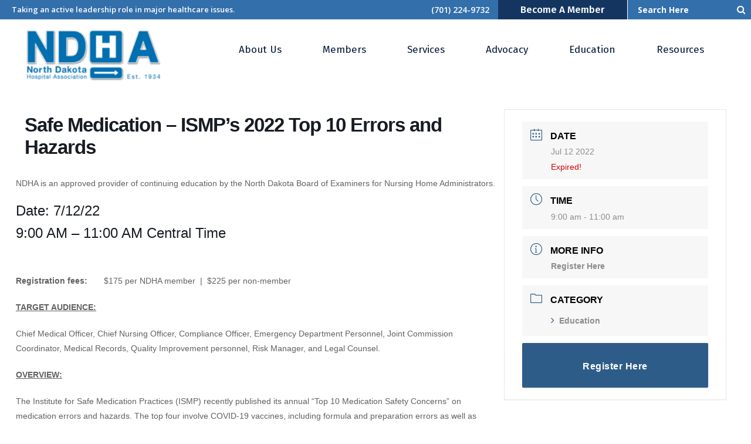

--- FILE ---
content_type: text/html; charset=UTF-8
request_url: https://ndha.org/events/ismp2022/
body_size: 22704
content:
<!DOCTYPE html>
<html lang="en-US">
<head>
	<meta charset="UTF-8" />
	
				<meta name="viewport" content="width=device-width,initial-scale=1,user-scalable=no">
		
            
            
	<link rel="profile" href="http://gmpg.org/xfn/11" />
	<link rel="pingback" href="https://ndha.org/xmlrpc.php" />

	<title>North Dakota Hospital Association | Safe Medication – ISMP’s 2022 Top 10 Errors and Hazards</title>
<meta name='robots' content='max-image-preview:large' />
<link rel='dns-prefetch' href='//www.googletagmanager.com' />
<link rel='dns-prefetch' href='//fonts.googleapis.com' />
<link rel="alternate" type="application/rss+xml" title="North Dakota Hospital Association &raquo; Feed" href="https://ndha.org/feed/" />
<link rel="alternate" type="application/rss+xml" title="North Dakota Hospital Association &raquo; Comments Feed" href="https://ndha.org/comments/feed/" />
<link rel="alternate" type="application/rss+xml" title="North Dakota Hospital Association &raquo; Safe Medication – ISMP’s 2022 Top 10 Errors and Hazards Comments Feed" href="https://ndha.org/events/ismp2022/feed/" />
<link rel="alternate" title="oEmbed (JSON)" type="application/json+oembed" href="https://ndha.org/wp-json/oembed/1.0/embed?url=https%3A%2F%2Fndha.org%2Fevents%2Fismp2022%2F" />
<link rel="alternate" title="oEmbed (XML)" type="text/xml+oembed" href="https://ndha.org/wp-json/oembed/1.0/embed?url=https%3A%2F%2Fndha.org%2Fevents%2Fismp2022%2F&#038;format=xml" />
<style id='wp-img-auto-sizes-contain-inline-css' type='text/css'>
img:is([sizes=auto i],[sizes^="auto," i]){contain-intrinsic-size:3000px 1500px}
/*# sourceURL=wp-img-auto-sizes-contain-inline-css */
</style>
<link rel='stylesheet' id='mec-select2-style-css' href='https://ndha.org/wp-content/plugins/modern-events-calendar-lite/assets/packages/select2/select2.min.css?ver=6.5.6' type='text/css' media='all' />
<link rel='stylesheet' id='mec-font-icons-css' href='https://ndha.org/wp-content/plugins/modern-events-calendar-lite/assets/css/iconfonts.css?ver=72d0ce9b120768f4d821f0dbff7f0555' type='text/css' media='all' />
<link rel='stylesheet' id='mec-frontend-style-css' href='https://ndha.org/wp-content/plugins/modern-events-calendar-lite/assets/css/frontend.min.css?ver=6.5.6' type='text/css' media='all' />
<link rel='stylesheet' id='mec-tooltip-style-css' href='https://ndha.org/wp-content/plugins/modern-events-calendar-lite/assets/packages/tooltip/tooltip.css?ver=72d0ce9b120768f4d821f0dbff7f0555' type='text/css' media='all' />
<link rel='stylesheet' id='mec-tooltip-shadow-style-css' href='https://ndha.org/wp-content/plugins/modern-events-calendar-lite/assets/packages/tooltip/tooltipster-sideTip-shadow.min.css?ver=72d0ce9b120768f4d821f0dbff7f0555' type='text/css' media='all' />
<link rel='stylesheet' id='featherlight-css' href='https://ndha.org/wp-content/plugins/modern-events-calendar-lite/assets/packages/featherlight/featherlight.css?ver=72d0ce9b120768f4d821f0dbff7f0555' type='text/css' media='all' />
<link rel='stylesheet' id='mec-lity-style-css' href='https://ndha.org/wp-content/plugins/modern-events-calendar-lite/assets/packages/lity/lity.min.css?ver=72d0ce9b120768f4d821f0dbff7f0555' type='text/css' media='all' />
<link rel='stylesheet' id='mec-general-calendar-style-css' href='https://ndha.org/wp-content/plugins/modern-events-calendar-lite/assets/css/mec-general-calendar.css?ver=72d0ce9b120768f4d821f0dbff7f0555' type='text/css' media='all' />
<style id='wp-emoji-styles-inline-css' type='text/css'>

	img.wp-smiley, img.emoji {
		display: inline !important;
		border: none !important;
		box-shadow: none !important;
		height: 1em !important;
		width: 1em !important;
		margin: 0 0.07em !important;
		vertical-align: -0.1em !important;
		background: none !important;
		padding: 0 !important;
	}
/*# sourceURL=wp-emoji-styles-inline-css */
</style>
<link rel='stylesheet' id='wp-block-library-css' href='https://ndha.org/wp-content/plugins/gutenberg/build/styles/block-library/style.css?ver=22.3.0' type='text/css' media='all' />
<style id='global-styles-inline-css' type='text/css'>
:root{--wp--preset--aspect-ratio--square: 1;--wp--preset--aspect-ratio--4-3: 4/3;--wp--preset--aspect-ratio--3-4: 3/4;--wp--preset--aspect-ratio--3-2: 3/2;--wp--preset--aspect-ratio--2-3: 2/3;--wp--preset--aspect-ratio--16-9: 16/9;--wp--preset--aspect-ratio--9-16: 9/16;--wp--preset--color--black: #000000;--wp--preset--color--cyan-bluish-gray: #abb8c3;--wp--preset--color--white: #ffffff;--wp--preset--color--pale-pink: #f78da7;--wp--preset--color--vivid-red: #cf2e2e;--wp--preset--color--luminous-vivid-orange: #ff6900;--wp--preset--color--luminous-vivid-amber: #fcb900;--wp--preset--color--light-green-cyan: #7bdcb5;--wp--preset--color--vivid-green-cyan: #00d084;--wp--preset--color--pale-cyan-blue: #8ed1fc;--wp--preset--color--vivid-cyan-blue: #0693e3;--wp--preset--color--vivid-purple: #9b51e0;--wp--preset--gradient--vivid-cyan-blue-to-vivid-purple: linear-gradient(135deg,rgb(6,147,227) 0%,rgb(155,81,224) 100%);--wp--preset--gradient--light-green-cyan-to-vivid-green-cyan: linear-gradient(135deg,rgb(122,220,180) 0%,rgb(0,208,130) 100%);--wp--preset--gradient--luminous-vivid-amber-to-luminous-vivid-orange: linear-gradient(135deg,rgb(252,185,0) 0%,rgb(255,105,0) 100%);--wp--preset--gradient--luminous-vivid-orange-to-vivid-red: linear-gradient(135deg,rgb(255,105,0) 0%,rgb(207,46,46) 100%);--wp--preset--gradient--very-light-gray-to-cyan-bluish-gray: linear-gradient(135deg,rgb(238,238,238) 0%,rgb(169,184,195) 100%);--wp--preset--gradient--cool-to-warm-spectrum: linear-gradient(135deg,rgb(74,234,220) 0%,rgb(151,120,209) 20%,rgb(207,42,186) 40%,rgb(238,44,130) 60%,rgb(251,105,98) 80%,rgb(254,248,76) 100%);--wp--preset--gradient--blush-light-purple: linear-gradient(135deg,rgb(255,206,236) 0%,rgb(152,150,240) 100%);--wp--preset--gradient--blush-bordeaux: linear-gradient(135deg,rgb(254,205,165) 0%,rgb(254,45,45) 50%,rgb(107,0,62) 100%);--wp--preset--gradient--luminous-dusk: linear-gradient(135deg,rgb(255,203,112) 0%,rgb(199,81,192) 50%,rgb(65,88,208) 100%);--wp--preset--gradient--pale-ocean: linear-gradient(135deg,rgb(255,245,203) 0%,rgb(182,227,212) 50%,rgb(51,167,181) 100%);--wp--preset--gradient--electric-grass: linear-gradient(135deg,rgb(202,248,128) 0%,rgb(113,206,126) 100%);--wp--preset--gradient--midnight: linear-gradient(135deg,rgb(2,3,129) 0%,rgb(40,116,252) 100%);--wp--preset--font-size--small: 13px;--wp--preset--font-size--medium: 20px;--wp--preset--font-size--large: 36px;--wp--preset--font-size--x-large: 42px;--wp--preset--spacing--20: 0.44rem;--wp--preset--spacing--30: 0.67rem;--wp--preset--spacing--40: 1rem;--wp--preset--spacing--50: 1.5rem;--wp--preset--spacing--60: 2.25rem;--wp--preset--spacing--70: 3.38rem;--wp--preset--spacing--80: 5.06rem;--wp--preset--shadow--natural: 6px 6px 9px rgba(0, 0, 0, 0.2);--wp--preset--shadow--deep: 12px 12px 50px rgba(0, 0, 0, 0.4);--wp--preset--shadow--sharp: 6px 6px 0px rgba(0, 0, 0, 0.2);--wp--preset--shadow--outlined: 6px 6px 0px -3px rgb(255, 255, 255), 6px 6px rgb(0, 0, 0);--wp--preset--shadow--crisp: 6px 6px 0px rgb(0, 0, 0);}:where(.is-layout-flex){gap: 0.5em;}:where(.is-layout-grid){gap: 0.5em;}body .is-layout-flex{display: flex;}.is-layout-flex{flex-wrap: wrap;align-items: center;}.is-layout-flex > :is(*, div){margin: 0;}body .is-layout-grid{display: grid;}.is-layout-grid > :is(*, div){margin: 0;}:where(.wp-block-columns.is-layout-flex){gap: 2em;}:where(.wp-block-columns.is-layout-grid){gap: 2em;}:where(.wp-block-post-template.is-layout-flex){gap: 1.25em;}:where(.wp-block-post-template.is-layout-grid){gap: 1.25em;}.has-black-color{color: var(--wp--preset--color--black) !important;}.has-cyan-bluish-gray-color{color: var(--wp--preset--color--cyan-bluish-gray) !important;}.has-white-color{color: var(--wp--preset--color--white) !important;}.has-pale-pink-color{color: var(--wp--preset--color--pale-pink) !important;}.has-vivid-red-color{color: var(--wp--preset--color--vivid-red) !important;}.has-luminous-vivid-orange-color{color: var(--wp--preset--color--luminous-vivid-orange) !important;}.has-luminous-vivid-amber-color{color: var(--wp--preset--color--luminous-vivid-amber) !important;}.has-light-green-cyan-color{color: var(--wp--preset--color--light-green-cyan) !important;}.has-vivid-green-cyan-color{color: var(--wp--preset--color--vivid-green-cyan) !important;}.has-pale-cyan-blue-color{color: var(--wp--preset--color--pale-cyan-blue) !important;}.has-vivid-cyan-blue-color{color: var(--wp--preset--color--vivid-cyan-blue) !important;}.has-vivid-purple-color{color: var(--wp--preset--color--vivid-purple) !important;}.has-black-background-color{background-color: var(--wp--preset--color--black) !important;}.has-cyan-bluish-gray-background-color{background-color: var(--wp--preset--color--cyan-bluish-gray) !important;}.has-white-background-color{background-color: var(--wp--preset--color--white) !important;}.has-pale-pink-background-color{background-color: var(--wp--preset--color--pale-pink) !important;}.has-vivid-red-background-color{background-color: var(--wp--preset--color--vivid-red) !important;}.has-luminous-vivid-orange-background-color{background-color: var(--wp--preset--color--luminous-vivid-orange) !important;}.has-luminous-vivid-amber-background-color{background-color: var(--wp--preset--color--luminous-vivid-amber) !important;}.has-light-green-cyan-background-color{background-color: var(--wp--preset--color--light-green-cyan) !important;}.has-vivid-green-cyan-background-color{background-color: var(--wp--preset--color--vivid-green-cyan) !important;}.has-pale-cyan-blue-background-color{background-color: var(--wp--preset--color--pale-cyan-blue) !important;}.has-vivid-cyan-blue-background-color{background-color: var(--wp--preset--color--vivid-cyan-blue) !important;}.has-vivid-purple-background-color{background-color: var(--wp--preset--color--vivid-purple) !important;}.has-black-border-color{border-color: var(--wp--preset--color--black) !important;}.has-cyan-bluish-gray-border-color{border-color: var(--wp--preset--color--cyan-bluish-gray) !important;}.has-white-border-color{border-color: var(--wp--preset--color--white) !important;}.has-pale-pink-border-color{border-color: var(--wp--preset--color--pale-pink) !important;}.has-vivid-red-border-color{border-color: var(--wp--preset--color--vivid-red) !important;}.has-luminous-vivid-orange-border-color{border-color: var(--wp--preset--color--luminous-vivid-orange) !important;}.has-luminous-vivid-amber-border-color{border-color: var(--wp--preset--color--luminous-vivid-amber) !important;}.has-light-green-cyan-border-color{border-color: var(--wp--preset--color--light-green-cyan) !important;}.has-vivid-green-cyan-border-color{border-color: var(--wp--preset--color--vivid-green-cyan) !important;}.has-pale-cyan-blue-border-color{border-color: var(--wp--preset--color--pale-cyan-blue) !important;}.has-vivid-cyan-blue-border-color{border-color: var(--wp--preset--color--vivid-cyan-blue) !important;}.has-vivid-purple-border-color{border-color: var(--wp--preset--color--vivid-purple) !important;}.has-vivid-cyan-blue-to-vivid-purple-gradient-background{background: var(--wp--preset--gradient--vivid-cyan-blue-to-vivid-purple) !important;}.has-light-green-cyan-to-vivid-green-cyan-gradient-background{background: var(--wp--preset--gradient--light-green-cyan-to-vivid-green-cyan) !important;}.has-luminous-vivid-amber-to-luminous-vivid-orange-gradient-background{background: var(--wp--preset--gradient--luminous-vivid-amber-to-luminous-vivid-orange) !important;}.has-luminous-vivid-orange-to-vivid-red-gradient-background{background: var(--wp--preset--gradient--luminous-vivid-orange-to-vivid-red) !important;}.has-very-light-gray-to-cyan-bluish-gray-gradient-background{background: var(--wp--preset--gradient--very-light-gray-to-cyan-bluish-gray) !important;}.has-cool-to-warm-spectrum-gradient-background{background: var(--wp--preset--gradient--cool-to-warm-spectrum) !important;}.has-blush-light-purple-gradient-background{background: var(--wp--preset--gradient--blush-light-purple) !important;}.has-blush-bordeaux-gradient-background{background: var(--wp--preset--gradient--blush-bordeaux) !important;}.has-luminous-dusk-gradient-background{background: var(--wp--preset--gradient--luminous-dusk) !important;}.has-pale-ocean-gradient-background{background: var(--wp--preset--gradient--pale-ocean) !important;}.has-electric-grass-gradient-background{background: var(--wp--preset--gradient--electric-grass) !important;}.has-midnight-gradient-background{background: var(--wp--preset--gradient--midnight) !important;}.has-small-font-size{font-size: var(--wp--preset--font-size--small) !important;}.has-medium-font-size{font-size: var(--wp--preset--font-size--medium) !important;}.has-large-font-size{font-size: var(--wp--preset--font-size--large) !important;}.has-x-large-font-size{font-size: var(--wp--preset--font-size--x-large) !important;}
/*# sourceURL=global-styles-inline-css */
</style>

<style id='classic-theme-styles-inline-css' type='text/css'>
.wp-block-button__link{background-color:#32373c;border-radius:9999px;box-shadow:none;color:#fff;font-size:1.125em;padding:calc(.667em + 2px) calc(1.333em + 2px);text-decoration:none}.wp-block-file__button{background:#32373c;color:#fff}.wp-block-accordion-heading{margin:0}.wp-block-accordion-heading__toggle{background-color:inherit!important;color:inherit!important}.wp-block-accordion-heading__toggle:not(:focus-visible){outline:none}.wp-block-accordion-heading__toggle:focus,.wp-block-accordion-heading__toggle:hover{background-color:inherit!important;border:none;box-shadow:none;color:inherit;padding:var(--wp--preset--spacing--20,1em) 0;text-decoration:none}.wp-block-accordion-heading__toggle:focus-visible{outline:auto;outline-offset:0}
/*# sourceURL=https://ndha.org/wp-content/plugins/gutenberg/build/styles/block-library/classic.css */
</style>
<link rel='stylesheet' id='contact-form-7-css' href='https://ndha.org/wp-content/plugins/contact-form-7/includes/css/styles.css?ver=6.1.4' type='text/css' media='all' />
<link rel='stylesheet' id='wpos-slick-style-css' href='https://ndha.org/wp-content/plugins/wp-logo-showcase-responsive-slider-slider/assets/css/slick.css?ver=3.8.7' type='text/css' media='all' />
<link rel='stylesheet' id='wpls-public-style-css' href='https://ndha.org/wp-content/plugins/wp-logo-showcase-responsive-slider-slider/assets/css/wpls-public.css?ver=3.8.7' type='text/css' media='all' />
<link rel='stylesheet' id='mediaelement-css' href='https://ndha.org/wp-includes/js/mediaelement/mediaelementplayer-legacy.min.css?ver=4.2.17' type='text/css' media='all' />
<link rel='stylesheet' id='wp-mediaelement-css' href='https://ndha.org/wp-includes/js/mediaelement/wp-mediaelement.min.css?ver=72d0ce9b120768f4d821f0dbff7f0555' type='text/css' media='all' />
<link rel='stylesheet' id='bridge-default-style-css' href='https://ndha.org/wp-content/themes/bridge/style.css?ver=72d0ce9b120768f4d821f0dbff7f0555' type='text/css' media='all' />
<link rel='stylesheet' id='bridge-qode-font_awesome-css' href='https://ndha.org/wp-content/themes/bridge/css/font-awesome/css/font-awesome.min.css?ver=72d0ce9b120768f4d821f0dbff7f0555' type='text/css' media='all' />
<link rel='stylesheet' id='bridge-qode-font_elegant-css' href='https://ndha.org/wp-content/themes/bridge/css/elegant-icons/style.min.css?ver=72d0ce9b120768f4d821f0dbff7f0555' type='text/css' media='all' />
<link rel='stylesheet' id='bridge-qode-linea_icons-css' href='https://ndha.org/wp-content/themes/bridge/css/linea-icons/style.css?ver=72d0ce9b120768f4d821f0dbff7f0555' type='text/css' media='all' />
<link rel='stylesheet' id='bridge-qode-dripicons-css' href='https://ndha.org/wp-content/themes/bridge/css/dripicons/dripicons.css?ver=72d0ce9b120768f4d821f0dbff7f0555' type='text/css' media='all' />
<link rel='stylesheet' id='bridge-qode-kiko-css' href='https://ndha.org/wp-content/themes/bridge/css/kiko/kiko-all.css?ver=72d0ce9b120768f4d821f0dbff7f0555' type='text/css' media='all' />
<link rel='stylesheet' id='bridge-qode-font_awesome_5-css' href='https://ndha.org/wp-content/themes/bridge/css/font-awesome-5/css/font-awesome-5.min.css?ver=72d0ce9b120768f4d821f0dbff7f0555' type='text/css' media='all' />
<link rel='stylesheet' id='bridge-stylesheet-css' href='https://ndha.org/wp-content/themes/bridge/css/stylesheet.min.css?ver=72d0ce9b120768f4d821f0dbff7f0555' type='text/css' media='all' />
<style id='bridge-stylesheet-inline-css' type='text/css'>
   .postid-1872.disabled_footer_top .footer_top_holder, .postid-1872.disabled_footer_bottom .footer_bottom_holder { display: none;}


/*# sourceURL=bridge-stylesheet-inline-css */
</style>
<link rel='stylesheet' id='bridge-print-css' href='https://ndha.org/wp-content/themes/bridge/css/print.css?ver=72d0ce9b120768f4d821f0dbff7f0555' type='text/css' media='all' />
<link rel='stylesheet' id='bridge-style-dynamic-css' href='https://ndha.org/wp-content/themes/bridge/css/style_dynamic.css?ver=1767018574' type='text/css' media='all' />
<link rel='stylesheet' id='bridge-responsive-css' href='https://ndha.org/wp-content/themes/bridge/css/responsive.min.css?ver=72d0ce9b120768f4d821f0dbff7f0555' type='text/css' media='all' />
<link rel='stylesheet' id='bridge-style-dynamic-responsive-css' href='https://ndha.org/wp-content/themes/bridge/css/style_dynamic_responsive.css?ver=1767018574' type='text/css' media='all' />
<style id='bridge-style-dynamic-responsive-inline-css' type='text/css'>
.header-widget.widget_nav_menu ul.menu li a {color:#adadad;font-size:14px;}

#gallery-1 img {border:none !important;}

.header_top #searchform {
border-left: 1px solid #013387;
background: #012d78;
}


.q_team.info_on_hover .q_team_text_holder_inner{
padding-top: 18px;
}

.q_team.info_on_hover .q_team_title_holder span{
font-size: 12px;
text-transform: uppercase;
letter-spacing: 2px;
color: rgba(256, 256, 256, 0.5);
}

.q_team .q_team_title_holder .q_team_name{
margin-bottom: 0;
line-height: 1.2em;
}

.q_team .q_team_title_holder{
margin: 0 0 19px;
}

.q_team .q_team_social_holder .q_social_icon_holder i.simple_social{
font-size: 12px;
}

.q_team .q_social_icon_holder.normal_social{
margin: 0 10px;
}

.q_team .q_team_social_holder .q_social_icon_holder:hover .simple_social{
color: #cd995c !important;
}

@media only screen and (min-width: 1001px){
nav.main_menu.left{
padding-left: 41px;
}
}

.latest_post_two_holder .latest_post_two_text{
padding-top: 28px;
padding-bottom: 22px;
}

.latest_post_two_holder .latest_post_two_text .separator.small{
margin: 12px 0 1px;
}

.latest_post_two_holder .latest_post_two_info{
border: none;
padding-top: 0;
padding-bottom: 34px;
}

.latest_post_two_holder .latest_post_two_info_inner{
border-top: 1px solid #eaeaea;
padding-top: 20px;
}

.latest_post_two_holder .latest_post_two_info_inner .post_info_author_name, .latest_post_two_holder .latest_post_two_info_inner .post_info_date{
font-size: 13px;
}

.q_icon_with_title.tiny .icon_text_holder{
padding-left: 26px;
}

.q_icon_with_title:not(.right) .icon_holder{
position: relative;
top: 2px;
}

@media only screen and (max-width: 1024px){
.latest_post_two_holder .latest_post_two_info_inner>*{
display: block;
}

.latest_post_two_holder .latest_post_two_info_inner .post_info_author{
margin: 0 0 0px;
}

.latest_post_two_holder .latest_post_two_info_inner .post_info_date{
text-align: left;
padding-left: 44px;
}

.latest_post_two_holder .latest_post_two_info{
padding-bottom: 25px;
}
}

@media only screen and (max-width: 768px){
.latest_post_two_holder .latest_post_two_info_inner .post_info_date{
padding-left: 38px;
}
}

.latest_post_two_holder .latest_post_two_info_inner .post_info_date{
margin: 0;
}

.q_icon_with_title .icon_with_title_link{
margin: 2px 0 0;
font-family: 'Fira Sans', sans-serif;
font-weight: 600;
font-size: 17px;
letter-spacing: 0;
}

.cf7_custom_style_2 input.wpcf7-form-control.wpcf7-submit, .cf7_custom_style_2 input.wpcf7-form-control.wpcf7-submit:not([disabled]){
margin: 29px 0 0;
}

div.wpcf7 .cf7_custom_style_2 .ajax-loader{
display: none;
}

.footer_top h5{
margin: 0 0 17px;
}

.footer_top h5{
margin: 0 0 17px;
}

.footer_top .widget_nav_menu li.menu-item a{
display: inline-block;
position: relative;
}

.footer_top .widget_nav_menu li.menu-item a:before{
content: '';
position: absolute;
left: 0;
bottom: 10px;
width: 100%;
height: 1px;
background-color: currentColor;
opacity: 0;
transition: all 0.3s ease;
}

.footer_top .widget_nav_menu li.menu-item a:hover:before{
opacity: 1;
}

footer .latest_post_image{
width: 64px;
}

footer .latest_post_holder.image_in_box .latest_post_text{
padding-left: 78px;
padding-top: 2px;
}

footer .latest_post_holder.image_in_box .latest_post_text_inner .latest_post_title{
line-height: 1em;
}

footer .latest_post_holder.image_in_box .latest_post_text_inner .latest_post_title a{
font-weight: 500;
line-height: 1em;
}

footer .latest_post_inner .post_infos .date{
font-size: 13px !important;
font-weight: 400;
letter-spacing: 0;
color: rgba(256, 256, 256, 0.5);
}

.qode-cf-newsletter-outer div.wpcf7 .ajax-loader{
display: none;
}

.qode-cf-newsletter-outer {
display: flex;
width: 100%;
}

.qode-cf-newsletter-outer .qode-cf-newsletter-mail{
width: 100%;
}

.wpcf7-form.cf7_custom_style_1 .qode-cf-newsletter-outer input.wpcf7-form-control.wpcf7-submit{
font-family: Kiko;
font-weight: 300;
}

div.wpcf7 .qode-cf-newsletter-outer .ajax-loader{
display: none;
}

@media only screen and (max-width: 768px){
.header_bottom .qode_button_widget{
display: none;
}
}

.side_menu_button_wrapper, .header_bottom_right_widget_holder{
display: flex;
align-items: center;
}

@media only screen and (max-width: 1440px){
nav.main_menu > ul > li > a{
padding: 0 15px;
}
}

@media only screen and (max-width: 1280px){
nav.main_menu > ul > li > a{
padding: 0 15px;
}

nav.main_menu.left{
padding-left: 0px;
}

.qode-header-link{
margin-right: 10px !important;
}
}

@media only screen and (max-width: 1024px){
.qode-header-link{
display: none;
}
}

.blog_holder article .post_text h2 .date{
color: #cd995c;
}

.blog_holder article .post_text .post_text_inner{
padding-left: 0
}

.blog_holder article .post_text h2 .date{
color: #cd995c;
}

@media only screen and (max-width: 480px){
.footer_bottom{
padding-bottom: 12px;
}
}

.header_top #searchform input[type=text], .widget.widget_search form input[type=text]{
font-size: 14px;
}

.header_top #searchform input[type=submit], .widget.widget_search form input[type=submit]{
font-size: 16px;
}

div.comment_form form p.form-submit, div.comment_holder .comment p.form-submit{
text-align: left;
margin-bottom: 75px
}

.widget #searchform{
border: 1px solid #dededd;
}

@media only screen and (max-width: 1024px){
.latest_post_holder.image_in_box .latest_post_text .latest_post_title a{
font-size: 15px;
}
}
.header-widget.widget_nav_menu ul.menu li a {color: #fff;}

div.header-widget.widget_search.header-right-widget form#searchform div input{color: #fff !important;}

.header_top #searchform {
    border-left: 1px solid #fff;
    background: #336fab;}

.homenews {margin-top:-150px;}

@media only screen and (max-width: 768px) {.homenews {margin-top:30px;}}
.post_info_author {display:none !important;}

.cf7_custom_style_1 input.wpcf7-form-control.wpcf7-text, .cf7_custom_style_1 input.wpcf7-form-control.wpcf7-number, .cf7_custom_style_1 input.wpcf7-form-control.wpcf7-date, .cf7_custom_style_1 textarea.wpcf7-form-control.wpcf7-textarea, .cf7_custom_style_1 select.wpcf7-form-control.wpcf7-select, .cf7_custom_style_1 input.wpcf7-form-control.wpcf7-quiz {
    background-color: rgb(20, 53, 96);
    border-color: #143560;}

.breadcrumb .current {color: #fff !important; font-weight:700!important;}

.header-widget.widget_nav_menu ul.menu li a:hover {color: #fff !important; font-weight:700 !important;
}

header.has_top.scroll_top.fixed.scrolled_not_transparent.page_header div.header_inner.clearfix div.header_top_bottom_holder div.header_top.clearfix div.right div.inner div.widget.qode_button_widget a.qbutton.default  {line-height: 33px !important; height: 33px !important;}

.header_bottom {height:130px !important;}
.q_logo {width:230px !important;}
.q_logo img{width:230px !important; height:auto !important;}

.blog_holder article .post_info{display:none !important;}

.mec-single-event .mec-frontbox {
    margin-top: 100px !important;}
.nf-field-label label {font-family: 'Fira Sans', sans-serif !important; font-weight:400 !important; }

#comments, .comment_form {display:none !important;}
.qbutton.big_large_full_width {
    height: 60px !important;
    line-height: 60px !important;
    font-size: 16px !important;
    font-weight: 400 !important;}

.nf-form-content .listselect-wrap .nf-field-element div, .nf-form-content input.ninja-forms-field {margin-bottom:10px !important;}
.nf-form-fields-required{margin-bottom:30px !important;}
.nf-form-content .listselect-wrap .nf-field-element div, .nf-form-content input.ninja-forms-field, .nf-form-content select.ninja-forms-field:not([multiple]){margin-bottom:10px !important;}

.drts-display-element[data-name="separator"] {
    margin: 1.3em 0 1.5em !important;}

.blog_holder article .post_text h2 .date {display:none !important;}

.wpls-logo-showcase .slick-dots{display:none !important;}
.post-password-form input[type="password"] {color:#404240 !important;}

.strategic {box-shadow: 2px 2px 5px gray;padding:30px; min-height:500px !important;}

div.header-widget.widget_search.header-right-widget form#searchform div input::placeholder{color:white !important;font-weight:700;}
/*# sourceURL=bridge-style-dynamic-responsive-inline-css */
</style>
<link rel='stylesheet' id='js_composer_front-css' href='https://ndha.org/wp-content/plugins/js_composer/assets/css/js_composer.min.css?ver=8.7.2' type='text/css' media='all' />
<link rel='stylesheet' id='bridge-style-handle-google-fonts-css' href='https://fonts.googleapis.com/css?family=Raleway%3A100%2C200%2C300%2C400%2C500%2C600%2C700%2C800%2C900%2C100italic%2C300italic%2C400italic%2C700italic%7CFira+Sans%3A100%2C200%2C300%2C400%2C500%2C600%2C700%2C800%2C900%2C100italic%2C300italic%2C400italic%2C700italic%7COpen+Sans%3A100%2C200%2C300%2C400%2C500%2C600%2C700%2C800%2C900%2C100italic%2C300italic%2C400italic%2C700italic&#038;subset=latin%2Clatin-ext&#038;ver=1.0.0' type='text/css' media='all' />
<link rel='stylesheet' id='bridge-core-dashboard-style-css' href='https://ndha.org/wp-content/plugins/bridge-core/modules/core-dashboard/assets/css/core-dashboard.min.css?ver=72d0ce9b120768f4d821f0dbff7f0555' type='text/css' media='all' />
<link rel='stylesheet' id='dflip-style-css' href='https://ndha.org/wp-content/plugins/3d-flipbook-dflip-lite/assets/css/dflip.min.css?ver=2.4.20' type='text/css' media='all' />
<script type="text/javascript" src="https://ndha.org/wp-includes/js/jquery/jquery.min.js?ver=3.7.1" id="jquery-core-js"></script>
<script type="text/javascript" src="https://ndha.org/wp-includes/js/jquery/jquery-migrate.min.js?ver=3.4.1" id="jquery-migrate-js"></script>
<script type="text/javascript" src="https://ndha.org/wp-content/plugins/modern-events-calendar-lite/assets/js/mec-general-calendar.js?ver=6.5.6" id="mec-general-calendar-script-js"></script>
<script type="text/javascript" id="mec-frontend-script-js-extra">
/* <![CDATA[ */
var mecdata = {"day":"day","days":"days","hour":"hour","hours":"hours","minute":"minute","minutes":"minutes","second":"second","seconds":"seconds","elementor_edit_mode":"no","recapcha_key":"","ajax_url":"https://ndha.org/wp-admin/admin-ajax.php","fes_nonce":"841c642ffb","current_year":"2026","current_month":"01","datepicker_format":"yy-mm-dd"};
//# sourceURL=mec-frontend-script-js-extra
/* ]]> */
</script>
<script type="text/javascript" src="https://ndha.org/wp-content/plugins/modern-events-calendar-lite/assets/js/frontend.js?ver=6.5.6" id="mec-frontend-script-js"></script>
<script type="text/javascript" src="https://ndha.org/wp-content/plugins/modern-events-calendar-lite/assets/js/events.js?ver=6.5.6" id="mec-events-script-js"></script>

<!-- Google tag (gtag.js) snippet added by Site Kit -->
<!-- Google Analytics snippet added by Site Kit -->
<script type="text/javascript" src="https://www.googletagmanager.com/gtag/js?id=GT-55BNNR3T" id="google_gtagjs-js" async></script>
<script type="text/javascript" id="google_gtagjs-js-after">
/* <![CDATA[ */
window.dataLayer = window.dataLayer || [];function gtag(){dataLayer.push(arguments);}
gtag("set","linker",{"domains":["ndha.org"]});
gtag("js", new Date());
gtag("set", "developer_id.dZTNiMT", true);
gtag("config", "GT-55BNNR3T");
 window._googlesitekit = window._googlesitekit || {}; window._googlesitekit.throttledEvents = []; window._googlesitekit.gtagEvent = (name, data) => { var key = JSON.stringify( { name, data } ); if ( !! window._googlesitekit.throttledEvents[ key ] ) { return; } window._googlesitekit.throttledEvents[ key ] = true; setTimeout( () => { delete window._googlesitekit.throttledEvents[ key ]; }, 5 ); gtag( "event", name, { ...data, event_source: "site-kit" } ); }; 
//# sourceURL=google_gtagjs-js-after
/* ]]> */
</script>
<script></script><link rel="https://api.w.org/" href="https://ndha.org/wp-json/" /><link rel="alternate" title="JSON" type="application/json" href="https://ndha.org/wp-json/wp/v2/mec-events/1872" /><link rel="EditURI" type="application/rsd+xml" title="RSD" href="https://ndha.org/xmlrpc.php?rsd" />

<link rel="canonical" href="https://ndha.org/events/ismp2022/" />
<link rel='shortlink' href='https://ndha.org/?p=1872' />
<meta name="generator" content="Site Kit by Google 1.170.0" /><meta name="google-site-verification" content="TdlS6ZTvriMAtVZhzYwC6oCRTVMhMxe1m0HgSwXtoVk" /><!-- HubSpot WordPress Plugin v11.3.37: embed JS disabled as a portalId has not yet been configured --><meta name="generator" content="Powered by WPBakery Page Builder - drag and drop page builder for WordPress."/>
<meta name="generator" content="Powered by Slider Revolution 6.7.40 - responsive, Mobile-Friendly Slider Plugin for WordPress with comfortable drag and drop interface." />
<link rel="icon" href="https://ndha.org/wp-content/uploads/2020/03/cropped-logo-ndha-sm-32x32.png" sizes="32x32" />
<link rel="icon" href="https://ndha.org/wp-content/uploads/2020/03/cropped-logo-ndha-sm-192x192.png" sizes="192x192" />
<link rel="apple-touch-icon" href="https://ndha.org/wp-content/uploads/2020/03/cropped-logo-ndha-sm-180x180.png" />
<meta name="msapplication-TileImage" content="https://ndha.org/wp-content/uploads/2020/03/cropped-logo-ndha-sm-270x270.png" />
<script>function setREVStartSize(e){
			//window.requestAnimationFrame(function() {
				window.RSIW = window.RSIW===undefined ? window.innerWidth : window.RSIW;
				window.RSIH = window.RSIH===undefined ? window.innerHeight : window.RSIH;
				try {
					var pw = document.getElementById(e.c).parentNode.offsetWidth,
						newh;
					pw = pw===0 || isNaN(pw) || (e.l=="fullwidth" || e.layout=="fullwidth") ? window.RSIW : pw;
					e.tabw = e.tabw===undefined ? 0 : parseInt(e.tabw);
					e.thumbw = e.thumbw===undefined ? 0 : parseInt(e.thumbw);
					e.tabh = e.tabh===undefined ? 0 : parseInt(e.tabh);
					e.thumbh = e.thumbh===undefined ? 0 : parseInt(e.thumbh);
					e.tabhide = e.tabhide===undefined ? 0 : parseInt(e.tabhide);
					e.thumbhide = e.thumbhide===undefined ? 0 : parseInt(e.thumbhide);
					e.mh = e.mh===undefined || e.mh=="" || e.mh==="auto" ? 0 : parseInt(e.mh,0);
					if(e.layout==="fullscreen" || e.l==="fullscreen")
						newh = Math.max(e.mh,window.RSIH);
					else{
						e.gw = Array.isArray(e.gw) ? e.gw : [e.gw];
						for (var i in e.rl) if (e.gw[i]===undefined || e.gw[i]===0) e.gw[i] = e.gw[i-1];
						e.gh = e.el===undefined || e.el==="" || (Array.isArray(e.el) && e.el.length==0)? e.gh : e.el;
						e.gh = Array.isArray(e.gh) ? e.gh : [e.gh];
						for (var i in e.rl) if (e.gh[i]===undefined || e.gh[i]===0) e.gh[i] = e.gh[i-1];
											
						var nl = new Array(e.rl.length),
							ix = 0,
							sl;
						e.tabw = e.tabhide>=pw ? 0 : e.tabw;
						e.thumbw = e.thumbhide>=pw ? 0 : e.thumbw;
						e.tabh = e.tabhide>=pw ? 0 : e.tabh;
						e.thumbh = e.thumbhide>=pw ? 0 : e.thumbh;
						for (var i in e.rl) nl[i] = e.rl[i]<window.RSIW ? 0 : e.rl[i];
						sl = nl[0];
						for (var i in nl) if (sl>nl[i] && nl[i]>0) { sl = nl[i]; ix=i;}
						var m = pw>(e.gw[ix]+e.tabw+e.thumbw) ? 1 : (pw-(e.tabw+e.thumbw)) / (e.gw[ix]);
						newh =  (e.gh[ix] * m) + (e.tabh + e.thumbh);
					}
					var el = document.getElementById(e.c);
					if (el!==null && el) el.style.height = newh+"px";
					el = document.getElementById(e.c+"_wrapper");
					if (el!==null && el) {
						el.style.height = newh+"px";
						el.style.display = "block";
					}
				} catch(e){
					console.log("Failure at Presize of Slider:" + e)
				}
			//});
		  };</script>
<noscript><style> .wpb_animate_when_almost_visible { opacity: 1; }</style></noscript><style type="text/css">.mec-wrap, .mec-wrap div:not([class^="elementor-"]), .lity-container, .mec-wrap h1, .mec-wrap h2, .mec-wrap h3, .mec-wrap h4, .mec-wrap h5, .mec-wrap h6, .entry-content .mec-wrap h1, .entry-content .mec-wrap h2, .entry-content .mec-wrap h3, .entry-content .mec-wrap h4, .entry-content .mec-wrap h5, .entry-content .mec-wrap h6, .mec-wrap .mec-totalcal-box input[type="submit"], .mec-wrap .mec-totalcal-box .mec-totalcal-view span, .mec-agenda-event-title a, .lity-content .mec-events-meta-group-booking select, .lity-content .mec-book-ticket-variation h5, .lity-content .mec-events-meta-group-booking input[type="number"], .lity-content .mec-events-meta-group-booking input[type="text"], .lity-content .mec-events-meta-group-booking input[type="email"],.mec-organizer-item a, .mec-single-event .mec-events-meta-group-booking ul.mec-book-tickets-container li.mec-book-ticket-container label { font-family: "Montserrat", -apple-system, BlinkMacSystemFont, "Segoe UI", Roboto, sans-serif;}.mec-event-content p, .mec-search-bar-result .mec-event-detail{ font-family: Roboto, sans-serif;} .mec-wrap .mec-totalcal-box input, .mec-wrap .mec-totalcal-box select, .mec-checkboxes-search .mec-searchbar-category-wrap, .mec-wrap .mec-totalcal-box .mec-totalcal-view span { font-family: "Roboto", Helvetica, Arial, sans-serif; }.mec-event-grid-modern .event-grid-modern-head .mec-event-day, .mec-event-list-minimal .mec-time-details, .mec-event-list-minimal .mec-event-detail, .mec-event-list-modern .mec-event-detail, .mec-event-grid-minimal .mec-time-details, .mec-event-grid-minimal .mec-event-detail, .mec-event-grid-simple .mec-event-detail, .mec-event-cover-modern .mec-event-place, .mec-event-cover-clean .mec-event-place, .mec-calendar .mec-event-article .mec-localtime-details div, .mec-calendar .mec-event-article .mec-event-detail, .mec-calendar.mec-calendar-daily .mec-calendar-d-top h2, .mec-calendar.mec-calendar-daily .mec-calendar-d-top h3, .mec-toggle-item-col .mec-event-day, .mec-weather-summary-temp { font-family: "Roboto", sans-serif; } .mec-fes-form, .mec-fes-list, .mec-fes-form input, .mec-event-date .mec-tooltip .box, .mec-event-status .mec-tooltip .box, .ui-datepicker.ui-widget, .mec-fes-form button[type="submit"].mec-fes-sub-button, .mec-wrap .mec-timeline-events-container p, .mec-wrap .mec-timeline-events-container h4, .mec-wrap .mec-timeline-events-container div, .mec-wrap .mec-timeline-events-container a, .mec-wrap .mec-timeline-events-container span { font-family: -apple-system, BlinkMacSystemFont, "Segoe UI", Roboto, sans-serif !important; }.mec-event-grid-minimal .mec-modal-booking-button:hover, .mec-events-timeline-wrap .mec-organizer-item a, .mec-events-timeline-wrap .mec-organizer-item:after, .mec-events-timeline-wrap .mec-shortcode-organizers i, .mec-timeline-event .mec-modal-booking-button, .mec-wrap .mec-map-lightbox-wp.mec-event-list-classic .mec-event-date, .mec-timetable-t2-col .mec-modal-booking-button:hover, .mec-event-container-classic .mec-modal-booking-button:hover, .mec-calendar-events-side .mec-modal-booking-button:hover, .mec-event-grid-yearly  .mec-modal-booking-button, .mec-events-agenda .mec-modal-booking-button, .mec-event-grid-simple .mec-modal-booking-button, .mec-event-list-minimal  .mec-modal-booking-button:hover, .mec-timeline-month-divider,  .mec-wrap.colorskin-custom .mec-totalcal-box .mec-totalcal-view span:hover,.mec-wrap.colorskin-custom .mec-calendar.mec-event-calendar-classic .mec-selected-day,.mec-wrap.colorskin-custom .mec-color, .mec-wrap.colorskin-custom .mec-event-sharing-wrap .mec-event-sharing > li:hover a, .mec-wrap.colorskin-custom .mec-color-hover:hover, .mec-wrap.colorskin-custom .mec-color-before *:before ,.mec-wrap.colorskin-custom .mec-widget .mec-event-grid-classic.owl-carousel .owl-nav i,.mec-wrap.colorskin-custom .mec-event-list-classic a.magicmore:hover,.mec-wrap.colorskin-custom .mec-event-grid-simple:hover .mec-event-title,.mec-wrap.colorskin-custom .mec-single-event .mec-event-meta dd.mec-events-event-categories:before,.mec-wrap.colorskin-custom .mec-single-event-date:before,.mec-wrap.colorskin-custom .mec-single-event-time:before,.mec-wrap.colorskin-custom .mec-events-meta-group.mec-events-meta-group-venue:before,.mec-wrap.colorskin-custom .mec-calendar .mec-calendar-side .mec-previous-month i,.mec-wrap.colorskin-custom .mec-calendar .mec-calendar-side .mec-next-month:hover,.mec-wrap.colorskin-custom .mec-calendar .mec-calendar-side .mec-previous-month:hover,.mec-wrap.colorskin-custom .mec-calendar .mec-calendar-side .mec-next-month:hover,.mec-wrap.colorskin-custom .mec-calendar.mec-event-calendar-classic dt.mec-selected-day:hover,.mec-wrap.colorskin-custom .mec-infowindow-wp h5 a:hover, .colorskin-custom .mec-events-meta-group-countdown .mec-end-counts h3,.mec-calendar .mec-calendar-side .mec-next-month i,.mec-wrap .mec-totalcal-box i,.mec-calendar .mec-event-article .mec-event-title a:hover,.mec-attendees-list-details .mec-attendee-profile-link a:hover,.mec-wrap.colorskin-custom .mec-next-event-details li i, .mec-next-event-details i:before, .mec-marker-infowindow-wp .mec-marker-infowindow-count, .mec-next-event-details a,.mec-wrap.colorskin-custom .mec-events-masonry-cats a.mec-masonry-cat-selected,.lity .mec-color,.lity .mec-color-before :before,.lity .mec-color-hover:hover,.lity .mec-wrap .mec-color,.lity .mec-wrap .mec-color-before :before,.lity .mec-wrap .mec-color-hover:hover,.leaflet-popup-content .mec-color,.leaflet-popup-content .mec-color-before :before,.leaflet-popup-content .mec-color-hover:hover,.leaflet-popup-content .mec-wrap .mec-color,.leaflet-popup-content .mec-wrap .mec-color-before :before,.leaflet-popup-content .mec-wrap .mec-color-hover:hover, .mec-calendar.mec-calendar-daily .mec-calendar-d-table .mec-daily-view-day.mec-daily-view-day-active.mec-color, .mec-map-boxshow div .mec-map-view-event-detail.mec-event-detail i,.mec-map-boxshow div .mec-map-view-event-detail.mec-event-detail:hover,.mec-map-boxshow .mec-color,.mec-map-boxshow .mec-color-before :before,.mec-map-boxshow .mec-color-hover:hover,.mec-map-boxshow .mec-wrap .mec-color,.mec-map-boxshow .mec-wrap .mec-color-before :before,.mec-map-boxshow .mec-wrap .mec-color-hover:hover, .mec-choosen-time-message, .mec-booking-calendar-month-navigation .mec-next-month:hover, .mec-booking-calendar-month-navigation .mec-previous-month:hover, .mec-yearly-view-wrap .mec-agenda-event-title a:hover, .mec-yearly-view-wrap .mec-yearly-title-sec .mec-next-year i, .mec-yearly-view-wrap .mec-yearly-title-sec .mec-previous-year i, .mec-yearly-view-wrap .mec-yearly-title-sec .mec-next-year:hover, .mec-yearly-view-wrap .mec-yearly-title-sec .mec-previous-year:hover, .mec-av-spot .mec-av-spot-head .mec-av-spot-box span, .mec-wrap.colorskin-custom .mec-calendar .mec-calendar-side .mec-previous-month:hover .mec-load-month-link, .mec-wrap.colorskin-custom .mec-calendar .mec-calendar-side .mec-next-month:hover .mec-load-month-link, .mec-yearly-view-wrap .mec-yearly-title-sec .mec-previous-year:hover .mec-load-month-link, .mec-yearly-view-wrap .mec-yearly-title-sec .mec-next-year:hover .mec-load-month-link, .mec-skin-list-events-container .mec-data-fields-tooltip .mec-data-fields-tooltip-box ul .mec-event-data-field-item a, .mec-booking-shortcode .mec-event-ticket-name, .mec-booking-shortcode .mec-event-ticket-price, .mec-booking-shortcode .mec-ticket-variation-name, .mec-booking-shortcode .mec-ticket-variation-price, .mec-booking-shortcode label, .mec-booking-shortcode .nice-select, .mec-booking-shortcode input, .mec-booking-shortcode span.mec-book-price-detail-description, .mec-booking-shortcode .mec-ticket-name, .mec-booking-shortcode label.wn-checkbox-label, .mec-wrap.mec-cart table tr td a {color: #2d5c88}.mec-skin-carousel-container .mec-event-footer-carousel-type3 .mec-modal-booking-button:hover, .mec-wrap.colorskin-custom .mec-event-sharing .mec-event-share:hover .event-sharing-icon,.mec-wrap.colorskin-custom .mec-event-grid-clean .mec-event-date,.mec-wrap.colorskin-custom .mec-event-list-modern .mec-event-sharing > li:hover a i,.mec-wrap.colorskin-custom .mec-event-list-modern .mec-event-sharing .mec-event-share:hover .mec-event-sharing-icon,.mec-wrap.colorskin-custom .mec-event-list-modern .mec-event-sharing li:hover a i,.mec-wrap.colorskin-custom .mec-calendar:not(.mec-event-calendar-classic) .mec-selected-day,.mec-wrap.colorskin-custom .mec-calendar .mec-selected-day:hover,.mec-wrap.colorskin-custom .mec-calendar .mec-calendar-row  dt.mec-has-event:hover,.mec-wrap.colorskin-custom .mec-calendar .mec-has-event:after, .mec-wrap.colorskin-custom .mec-bg-color, .mec-wrap.colorskin-custom .mec-bg-color-hover:hover, .colorskin-custom .mec-event-sharing-wrap:hover > li, .mec-wrap.colorskin-custom .mec-totalcal-box .mec-totalcal-view span.mec-totalcalview-selected,.mec-wrap .flip-clock-wrapper ul li a div div.inn,.mec-wrap .mec-totalcal-box .mec-totalcal-view span.mec-totalcalview-selected,.event-carousel-type1-head .mec-event-date-carousel,.mec-event-countdown-style3 .mec-event-date,#wrap .mec-wrap article.mec-event-countdown-style1,.mec-event-countdown-style1 .mec-event-countdown-part3 a.mec-event-button,.mec-wrap .mec-event-countdown-style2,.mec-map-get-direction-btn-cnt input[type="submit"],.mec-booking button,span.mec-marker-wrap,.mec-wrap.colorskin-custom .mec-timeline-events-container .mec-timeline-event-date:before, .mec-has-event-for-booking.mec-active .mec-calendar-novel-selected-day, .mec-booking-tooltip.multiple-time .mec-booking-calendar-date.mec-active, .mec-booking-tooltip.multiple-time .mec-booking-calendar-date:hover, .mec-ongoing-normal-label, .mec-calendar .mec-has-event:after, .mec-event-list-modern .mec-event-sharing li:hover .telegram{background-color: #2d5c88;}.mec-booking-tooltip.multiple-time .mec-booking-calendar-date:hover, .mec-calendar-day.mec-active .mec-booking-tooltip.multiple-time .mec-booking-calendar-date.mec-active{ background-color: #2d5c88;}.mec-skin-carousel-container .mec-event-footer-carousel-type3 .mec-modal-booking-button:hover, .mec-timeline-month-divider, .mec-wrap.colorskin-custom .mec-single-event .mec-speakers-details ul li .mec-speaker-avatar a:hover img,.mec-wrap.colorskin-custom .mec-event-list-modern .mec-event-sharing > li:hover a i,.mec-wrap.colorskin-custom .mec-event-list-modern .mec-event-sharing .mec-event-share:hover .mec-event-sharing-icon,.mec-wrap.colorskin-custom .mec-event-list-standard .mec-month-divider span:before,.mec-wrap.colorskin-custom .mec-single-event .mec-social-single:before,.mec-wrap.colorskin-custom .mec-single-event .mec-frontbox-title:before,.mec-wrap.colorskin-custom .mec-calendar .mec-calendar-events-side .mec-table-side-day, .mec-wrap.colorskin-custom .mec-border-color, .mec-wrap.colorskin-custom .mec-border-color-hover:hover, .colorskin-custom .mec-single-event .mec-frontbox-title:before, .colorskin-custom .mec-single-event .mec-wrap-checkout h4:before, .colorskin-custom .mec-single-event .mec-events-meta-group-booking form > h4:before, .mec-wrap.colorskin-custom .mec-totalcal-box .mec-totalcal-view span.mec-totalcalview-selected,.mec-wrap .mec-totalcal-box .mec-totalcal-view span.mec-totalcalview-selected,.event-carousel-type1-head .mec-event-date-carousel:after,.mec-wrap.colorskin-custom .mec-events-masonry-cats a.mec-masonry-cat-selected, .mec-marker-infowindow-wp .mec-marker-infowindow-count, .mec-wrap.colorskin-custom .mec-events-masonry-cats a:hover, .mec-has-event-for-booking .mec-calendar-novel-selected-day, .mec-booking-tooltip.multiple-time .mec-booking-calendar-date.mec-active, .mec-booking-tooltip.multiple-time .mec-booking-calendar-date:hover, .mec-virtual-event-history h3:before, .mec-booking-tooltip.multiple-time .mec-booking-calendar-date:hover, .mec-calendar-day.mec-active .mec-booking-tooltip.multiple-time .mec-booking-calendar-date.mec-active, .mec-rsvp-form-box form > h4:before, .mec-wrap .mec-box-title::before, .mec-box-title::before  {border-color: #2d5c88;}.mec-wrap.colorskin-custom .mec-event-countdown-style3 .mec-event-date:after,.mec-wrap.colorskin-custom .mec-month-divider span:before, .mec-calendar.mec-event-container-simple dl dt.mec-selected-day, .mec-calendar.mec-event-container-simple dl dt.mec-selected-day:hover{border-bottom-color:#2d5c88;}.mec-wrap.colorskin-custom  article.mec-event-countdown-style1 .mec-event-countdown-part2:after{border-color: transparent transparent transparent #2d5c88;}.mec-wrap.colorskin-custom .mec-box-shadow-color { box-shadow: 0 4px 22px -7px #2d5c88;}.mec-events-timeline-wrap .mec-shortcode-organizers, .mec-timeline-event .mec-modal-booking-button, .mec-events-timeline-wrap:before, .mec-wrap.colorskin-custom .mec-timeline-event-local-time, .mec-wrap.colorskin-custom .mec-timeline-event-time ,.mec-wrap.colorskin-custom .mec-timeline-event-location,.mec-choosen-time-message { background: rgba(45,92,136,.11);}.mec-wrap.colorskin-custom .mec-timeline-events-container .mec-timeline-event-date:after{ background: rgba(45,92,136,.3);}.mec-booking-shortcode button { box-shadow: 0 2px 2px rgba(45 92 136 / 27%);}.mec-booking-shortcode button.mec-book-form-back-button{ background-color: rgba(45 92 136 / 40%);}.mec-events-meta-group-booking-shortcode{ background: rgba(45,92,136,.14);}.mec-booking-shortcode label.wn-checkbox-label, .mec-booking-shortcode .nice-select,.mec-booking-shortcode input, .mec-booking-shortcode .mec-book-form-gateway-label input[type=radio]:before, .mec-booking-shortcode input[type=radio]:checked:before, .mec-booking-shortcode ul.mec-book-price-details li, .mec-booking-shortcode ul.mec-book-price-details{ border-color: rgba(45 92 136 / 27%) !important;}.mec-booking-shortcode input::-webkit-input-placeholder,.mec-booking-shortcode textarea::-webkit-input-placeholder{color: #2d5c88}.mec-booking-shortcode input::-moz-placeholder,.mec-booking-shortcode textarea::-moz-placeholder{color: #2d5c88}.mec-booking-shortcode input:-ms-input-placeholder,.mec-booking-shortcode textarea:-ms-input-placeholder {color: #2d5c88}.mec-booking-shortcode input:-moz-placeholder,.mec-booking-shortcode textarea:-moz-placeholder {color: #2d5c88}.mec-booking-shortcode label.wn-checkbox-label:after, .mec-booking-shortcode label.wn-checkbox-label:before, .mec-booking-shortcode input[type=radio]:checked:after{background-color: #2d5c88}</style><link rel='stylesheet' id='rs-plugin-settings-css' href='//ndha.org/wp-content/plugins/revslider/sr6/assets/css/rs6.css?ver=6.7.40' type='text/css' media='all' />
<style id='rs-plugin-settings-inline-css' type='text/css'>
#rs-demo-id {}
/*# sourceURL=rs-plugin-settings-inline-css */
</style>
</head>

<body class="wp-singular mec-events-template-default single single-mec-events postid-1872 wp-theme-bridge bridge-core-3.3.4.6  qode_grid_1300 footer_responsive_adv hide_top_bar_on_mobile_header qode-content-sidebar-responsive qode_disabled_responsive_button_padding_change qode-theme-ver-30.8.8.6 qode-theme-bridge wpb-js-composer js-comp-ver-8.7.2 vc_responsive" itemscope itemtype="http://schema.org/WebPage">




<div class="wrapper">
	<div class="wrapper_inner">

    
		<!-- Google Analytics start -->
				<!-- Google Analytics end -->

		
	<header class=" has_top scroll_top  fixed scrolled_not_transparent page_header">
	<div class="header_inner clearfix">
				<div class="header_top_bottom_holder">
				<div class="header_top clearfix" style='background-color:rgba(51, 111, 171, 1);' >
							<div class="left">
						<div class="inner">
							<div class="widget_text header-widget widget_custom_html header-left-widget"><div class="textwidget custom-html-widget"><div style="padding-left:20px;color:#ffffff;size:10px">Taking an active leadership role in major healthcare issues.</div></div></div>						</div>
					</div>
					<div class="right">
						<div class="inner">
							<div class="header-widget widget_nav_menu header-right-widget"><div class="menu-top-nav-container"><ul id="menu-top-nav" class="menu"><li id="menu-item-454" class="menu-item menu-item-type-custom menu-item-object-custom menu-item-454"><a href="tel:17012249732">(701) 224-9732</a></li>
</ul></div></div><div class="widget qode_button_widget"><a  itemprop="url" href="/become-a-member/" target="_self"  class="qbutton  default" style="">Become a Member</a></div><div class="header-widget widget_search header-right-widget"><form role="search" method="get" id="searchform" action="https://ndha.org/">
    <div><label class="screen-reader-text" for="s">Search for:</label>
        <input type="text" value="" placeholder="Search Here" name="s" id="s" />
        <input type="submit" id="searchsubmit" value="&#xf002" />
    </div>
</form></div>						</div>
					</div>
						</div>

			<div class="header_bottom clearfix" style=' background-color:rgba(255, 255, 255, 1);' >
											<div class="header_inner_left">
																	<div class="mobile_menu_button">
		<span>
			<i class="qode_icon_font_awesome fa fa-bars " ></i>		</span>
	</div>
								<div class="logo_wrapper" >
	<div class="q_logo">
		<a itemprop="url" href="https://ndha.org/" >
             <img itemprop="image" class="normal" src="https://ndha.server2.mintbrandmarketing.com/wp-content/uploads/2020/03/logo-ndha-sm.png" alt="Logo"> 			 <img itemprop="image" class="light" src="https://ndha.server2.mintbrandmarketing.com/wp-content/uploads/2020/03/logo-ndha-sm.png" alt="Logo"/> 			 <img itemprop="image" class="dark" src="https://ndha.server2.mintbrandmarketing.com/wp-content/uploads/2020/03/logo-ndha-sm.png" alt="Logo"/> 			 <img itemprop="image" class="sticky" src="https://ndha.server2.mintbrandmarketing.com/wp-content/uploads/2020/03/logo-ndha-sm.png" alt="Logo"/> 			 <img itemprop="image" class="mobile" src="https://ndha.server2.mintbrandmarketing.com/wp-content/uploads/2020/03/logo-ndha-sm.png" alt="Logo"/> 					</a>
	</div>
	</div>															</div>
															<div class="header_inner_right">
									<div class="side_menu_button_wrapper right">
																														<div class="side_menu_button">
																																	
										</div>
									</div>
								</div>
							
							
							<nav class="main_menu drop_down right">
								<ul id="menu-main-menu" class=""><li id="nav-menu-item-627" class="menu-item menu-item-type-post_type menu-item-object-page menu-item-has-children  has_sub narrow"><a href="https://ndha.org/about/" class=""><i class="menu_icon blank fa"></i><span>About Us</span><span class="plus"></span></a>
<div class="second"><div class="inner"><ul>
	<li id="nav-menu-item-960" class="menu-item menu-item-type-post_type menu-item-object-page "><a href="https://ndha.org/contact/" class=""><i class="menu_icon blank fa"></i><span>Contact</span><span class="plus"></span></a></li>
	<li id="nav-menu-item-779" class="menu-item menu-item-type-post_type menu-item-object-page "><a href="https://ndha.org/about/board-of-directors/" class=""><i class="menu_icon blank fa"></i><span>Board of Directors</span><span class="plus"></span></a></li>
	<li id="nav-menu-item-628" class="menu-item menu-item-type-post_type menu-item-object-page "><a href="https://ndha.org/about/staff-directory/" class=""><i class="menu_icon blank fa"></i><span>Staff Directory</span><span class="plus"></span></a></li>
	<li id="nav-menu-item-666" class="menu-item menu-item-type-post_type menu-item-object-page "><a href="https://ndha.org/foundation/" class=""><i class="menu_icon blank fa"></i><span>ND Hospital Foundation</span><span class="plus"></span></a></li>
	<li id="nav-menu-item-520" class="menu-item menu-item-type-custom menu-item-object-custom "><a href="http://hsisolutions.org/" class=""><i class="menu_icon blank fa"></i><span>HSI Solutions</span><span class="plus"></span></a></li>
	<li id="nav-menu-item-665" class="menu-item menu-item-type-post_type menu-item-object-page "><a href="https://ndha.org/ndonl/" class=""><i class="menu_icon blank fa"></i><span>NDONL</span><span class="plus"></span></a></li>
</ul></div></div>
</li>
<li id="nav-menu-item-450" class="menu-item menu-item-type-custom menu-item-object-custom menu-item-has-children  has_sub narrow"><a href="#" class=""><i class="menu_icon blank fa"></i><span>Members</span><span class="plus"></span></a>
<div class="second"><div class="inner"><ul>
	<li id="nav-menu-item-1083" class="menu-item menu-item-type-post_type menu-item-object-page "><a href="https://ndha.org/members-only/" class=""><i class="menu_icon fa-lock fa"></i><span>Hospital Members Only</span><span class="plus"></span></a></li>
	<li id="nav-menu-item-3929" class="menu-item menu-item-type-post_type menu-item-object-page "><a href="https://ndha.org/member-hospitals/" class=""><i class="menu_icon blank fa"></i><span>Member Hospitals</span><span class="plus"></span></a></li>
	<li id="nav-menu-item-1016" class="menu-item menu-item-type-post_type menu-item-object-page "><a href="https://ndha.org/associate-members/" class=""><i class="menu_icon blank fa"></i><span>Associate Members</span><span class="plus"></span></a></li>
	<li id="nav-menu-item-1082" class="menu-item menu-item-type-post_type menu-item-object-page "><a href="https://ndha.org/become-a-member/" class=""><i class="menu_icon blank fa"></i><span>Become a Member</span><span class="plus"></span></a></li>
</ul></div></div>
</li>
<li id="nav-menu-item-4001" class="menu-item menu-item-type-custom menu-item-object-custom menu-item-has-children  has_sub narrow"><a href="" class=" no_link" style="cursor: default;" onclick="JavaScript: return false;"><i class="menu_icon blank fa"></i><span>Services</span><span class="plus"></span></a>
<div class="second"><div class="inner"><ul>
	<li id="nav-menu-item-2475" class="menu-item menu-item-type-post_type menu-item-object-page "><a href="https://ndha.org/healthbenefitstrust-2/" class=""><i class="menu_icon blank fa"></i><span>Health Benefits Trust</span><span class="plus"></span></a></li>
	<li id="nav-menu-item-729" class="menu-item menu-item-type-post_type menu-item-object-page "><a href="https://ndha.org/services/collections/" class=""><i class="menu_icon blank fa"></i><span>Collections</span><span class="plus"></span></a></li>
	<li id="nav-menu-item-728" class="menu-item menu-item-type-post_type menu-item-object-page "><a href="https://ndha.org/services/group-purchasing/" class=""><i class="menu_icon blank fa"></i><span>Group Purchasing</span><span class="plus"></span></a></li>
	<li id="nav-menu-item-4182" class="menu-item menu-item-type-post_type menu-item-object-page "><a href="https://ndha.org/services/strategic-business-partners/" class=""><i class="menu_icon blank fa"></i><span>Strategic Business Partners</span><span class="plus"></span></a></li>
	<li id="nav-menu-item-741" class="menu-item menu-item-type-post_type menu-item-object-page "><a href="https://ndha.org/services/peer-review/" class=""><i class="menu_icon blank fa"></i><span>Peer Review Network</span><span class="plus"></span></a></li>
	<li id="nav-menu-item-746" class="menu-item menu-item-type-post_type menu-item-object-page "><a href="https://ndha.org/services/self-pay-early-out-program/" class=""><i class="menu_icon blank fa"></i><span>Self-pay Early-out Program</span><span class="plus"></span></a></li>
</ul></div></div>
</li>
<li id="nav-menu-item-751" class="menu-item menu-item-type-post_type menu-item-object-page menu-item-has-children  has_sub narrow"><a href="https://ndha.org/policy-advocacy/" class=""><i class="menu_icon blank fa"></i><span>Advocacy</span><span class="plus"></span></a>
<div class="second"><div class="inner"><ul>
	<li id="nav-menu-item-958" class="menu-item menu-item-type-post_type menu-item-object-page "><a href="https://ndha.org/policy-advocacy/state/" class=""><i class="menu_icon blank fa"></i><span>State</span><span class="plus"></span></a></li>
	<li id="nav-menu-item-957" class="menu-item menu-item-type-post_type menu-item-object-page "><a href="https://ndha.org/policy-advocacy/federal/" class=""><i class="menu_icon blank fa"></i><span>Federal</span><span class="plus"></span></a></li>
	<li id="nav-menu-item-3260" class="menu-item menu-item-type-post_type menu-item-object-page "><a href="https://ndha.org/ndha-state-pac/" class=""><i class="menu_icon blank fa"></i><span>NDHA State PAC | AHA PAC</span><span class="plus"></span></a></li>
</ul></div></div>
</li>
<li id="nav-menu-item-794" class="menu-item menu-item-type-post_type menu-item-object-page menu-item-has-children  has_sub narrow"><a href="https://ndha.org/education/" class=""><i class="menu_icon blank fa"></i><span>Education</span><span class="plus"></span></a>
<div class="second"><div class="inner"><ul>
	<li id="nav-menu-item-919" class="menu-item menu-item-type-post_type menu-item-object-page "><a href="https://ndha.org/education-events/" class=""><i class="menu_icon blank fa"></i><span>Education Events</span><span class="plus"></span></a></li>
	<li id="nav-menu-item-943" class="menu-item menu-item-type-post_type menu-item-object-page "><a href="https://ndha.org/education/virtual-trade-show/" class=""><i class="menu_icon blank fa"></i><span>Virtual Trade Show</span><span class="plus"></span></a></li>
	<li id="nav-menu-item-920" class="menu-item menu-item-type-post_type menu-item-object-page "><a href="https://ndha.org/education/annual-convention-information/" class=""><i class="menu_icon blank fa"></i><span>Annual Convention Information</span><span class="plus"></span></a></li>
	<li id="nav-menu-item-2147" class="menu-item menu-item-type-post_type menu-item-object-page "><a href="https://ndha.org/education/annual-convention-information/leadership-conferences/" class=""><i class="menu_icon blank fa"></i><span>Leadership Conferences</span><span class="plus"></span></a></li>
	<li id="nav-menu-item-954" class="menu-item menu-item-type-post_type menu-item-object-page "><a href="https://ndha.org/education/carelearning/" class=""><i class="menu_icon blank fa"></i><span>careLearning</span><span class="plus"></span></a></li>
</ul></div></div>
</li>
<li id="nav-menu-item-810" class="menu-item menu-item-type-post_type menu-item-object-page menu-item-has-children  has_sub narrow"><a href="https://ndha.org/resources/" class=""><i class="menu_icon blank fa"></i><span>Resources</span><span class="plus"></span></a>
<div class="second"><div class="inner"><ul>
	<li id="nav-menu-item-841" class="menu-item menu-item-type-post_type menu-item-object-page "><a href="https://ndha.org/resources/publications/" class=""><i class="menu_icon blank fa"></i><span>Publications</span><span class="plus"></span></a></li>
	<li id="nav-menu-item-840" class="menu-item menu-item-type-post_type menu-item-object-page "><a href="https://ndha.org/resources/job-openings/" class=""><i class="menu_icon blank fa"></i><span>Job Openings</span><span class="plus"></span></a></li>
	<li id="nav-menu-item-940" class="menu-item menu-item-type-post_type menu-item-object-page "><a href="https://ndha.org/resources/links/" class=""><i class="menu_icon blank fa"></i><span>Links</span><span class="plus"></span></a></li>
	<li id="nav-menu-item-939" class="menu-item menu-item-type-post_type menu-item-object-page "><a href="https://ndha.org/resources/clinical-placement-opportunities/" class=""><i class="menu_icon blank fa"></i><span>Clinical Placement Opportunities</span><span class="plus"></span></a></li>
	<li id="nav-menu-item-941" class="menu-item menu-item-type-post_type menu-item-object-page "><a href="https://ndha.org/resources/irs-990-form/" class=""><i class="menu_icon blank fa"></i><span>IRS 990 Form</span><span class="plus"></span></a></li>
</ul></div></div>
</li>
</ul>							</nav>
														<nav class="mobile_menu">
	<ul id="menu-main-menu-1" class=""><li id="mobile-menu-item-627" class="menu-item menu-item-type-post_type menu-item-object-page menu-item-has-children  has_sub"><a href="https://ndha.org/about/" class=""><span>About Us</span></a><span class="mobile_arrow"><i class="fa fa-angle-right"></i><i class="fa fa-angle-down"></i></span>
<ul class="sub_menu">
	<li id="mobile-menu-item-960" class="menu-item menu-item-type-post_type menu-item-object-page "><a href="https://ndha.org/contact/" class=""><span>Contact</span></a><span class="mobile_arrow"><i class="fa fa-angle-right"></i><i class="fa fa-angle-down"></i></span></li>
	<li id="mobile-menu-item-779" class="menu-item menu-item-type-post_type menu-item-object-page "><a href="https://ndha.org/about/board-of-directors/" class=""><span>Board of Directors</span></a><span class="mobile_arrow"><i class="fa fa-angle-right"></i><i class="fa fa-angle-down"></i></span></li>
	<li id="mobile-menu-item-628" class="menu-item menu-item-type-post_type menu-item-object-page "><a href="https://ndha.org/about/staff-directory/" class=""><span>Staff Directory</span></a><span class="mobile_arrow"><i class="fa fa-angle-right"></i><i class="fa fa-angle-down"></i></span></li>
	<li id="mobile-menu-item-666" class="menu-item menu-item-type-post_type menu-item-object-page "><a href="https://ndha.org/foundation/" class=""><span>ND Hospital Foundation</span></a><span class="mobile_arrow"><i class="fa fa-angle-right"></i><i class="fa fa-angle-down"></i></span></li>
	<li id="mobile-menu-item-520" class="menu-item menu-item-type-custom menu-item-object-custom "><a href="http://hsisolutions.org/" class=""><span>HSI Solutions</span></a><span class="mobile_arrow"><i class="fa fa-angle-right"></i><i class="fa fa-angle-down"></i></span></li>
	<li id="mobile-menu-item-665" class="menu-item menu-item-type-post_type menu-item-object-page "><a href="https://ndha.org/ndonl/" class=""><span>NDONL</span></a><span class="mobile_arrow"><i class="fa fa-angle-right"></i><i class="fa fa-angle-down"></i></span></li>
</ul>
</li>
<li id="mobile-menu-item-450" class="menu-item menu-item-type-custom menu-item-object-custom menu-item-has-children  has_sub"><a href="#" class=""><span>Members</span></a><span class="mobile_arrow"><i class="fa fa-angle-right"></i><i class="fa fa-angle-down"></i></span>
<ul class="sub_menu">
	<li id="mobile-menu-item-1083" class="menu-item menu-item-type-post_type menu-item-object-page "><a href="https://ndha.org/members-only/" class=""><span>Hospital Members Only</span></a><span class="mobile_arrow"><i class="fa fa-angle-right"></i><i class="fa fa-angle-down"></i></span></li>
	<li id="mobile-menu-item-3929" class="menu-item menu-item-type-post_type menu-item-object-page "><a href="https://ndha.org/member-hospitals/" class=""><span>Member Hospitals</span></a><span class="mobile_arrow"><i class="fa fa-angle-right"></i><i class="fa fa-angle-down"></i></span></li>
	<li id="mobile-menu-item-1016" class="menu-item menu-item-type-post_type menu-item-object-page "><a href="https://ndha.org/associate-members/" class=""><span>Associate Members</span></a><span class="mobile_arrow"><i class="fa fa-angle-right"></i><i class="fa fa-angle-down"></i></span></li>
	<li id="mobile-menu-item-1082" class="menu-item menu-item-type-post_type menu-item-object-page "><a href="https://ndha.org/become-a-member/" class=""><span>Become a Member</span></a><span class="mobile_arrow"><i class="fa fa-angle-right"></i><i class="fa fa-angle-down"></i></span></li>
</ul>
</li>
<li id="mobile-menu-item-4001" class="menu-item menu-item-type-custom menu-item-object-custom menu-item-has-children  has_sub"><h3><span>Services</span></h3><span class="mobile_arrow"><i class="fa fa-angle-right"></i><i class="fa fa-angle-down"></i></span>
<ul class="sub_menu">
	<li id="mobile-menu-item-2475" class="menu-item menu-item-type-post_type menu-item-object-page "><a href="https://ndha.org/healthbenefitstrust-2/" class=""><span>Health Benefits Trust</span></a><span class="mobile_arrow"><i class="fa fa-angle-right"></i><i class="fa fa-angle-down"></i></span></li>
	<li id="mobile-menu-item-729" class="menu-item menu-item-type-post_type menu-item-object-page "><a href="https://ndha.org/services/collections/" class=""><span>Collections</span></a><span class="mobile_arrow"><i class="fa fa-angle-right"></i><i class="fa fa-angle-down"></i></span></li>
	<li id="mobile-menu-item-728" class="menu-item menu-item-type-post_type menu-item-object-page "><a href="https://ndha.org/services/group-purchasing/" class=""><span>Group Purchasing</span></a><span class="mobile_arrow"><i class="fa fa-angle-right"></i><i class="fa fa-angle-down"></i></span></li>
	<li id="mobile-menu-item-4182" class="menu-item menu-item-type-post_type menu-item-object-page "><a href="https://ndha.org/services/strategic-business-partners/" class=""><span>Strategic Business Partners</span></a><span class="mobile_arrow"><i class="fa fa-angle-right"></i><i class="fa fa-angle-down"></i></span></li>
	<li id="mobile-menu-item-741" class="menu-item menu-item-type-post_type menu-item-object-page "><a href="https://ndha.org/services/peer-review/" class=""><span>Peer Review Network</span></a><span class="mobile_arrow"><i class="fa fa-angle-right"></i><i class="fa fa-angle-down"></i></span></li>
	<li id="mobile-menu-item-746" class="menu-item menu-item-type-post_type menu-item-object-page "><a href="https://ndha.org/services/self-pay-early-out-program/" class=""><span>Self-pay Early-out Program</span></a><span class="mobile_arrow"><i class="fa fa-angle-right"></i><i class="fa fa-angle-down"></i></span></li>
</ul>
</li>
<li id="mobile-menu-item-751" class="menu-item menu-item-type-post_type menu-item-object-page menu-item-has-children  has_sub"><a href="https://ndha.org/policy-advocacy/" class=""><span>Advocacy</span></a><span class="mobile_arrow"><i class="fa fa-angle-right"></i><i class="fa fa-angle-down"></i></span>
<ul class="sub_menu">
	<li id="mobile-menu-item-958" class="menu-item menu-item-type-post_type menu-item-object-page "><a href="https://ndha.org/policy-advocacy/state/" class=""><span>State</span></a><span class="mobile_arrow"><i class="fa fa-angle-right"></i><i class="fa fa-angle-down"></i></span></li>
	<li id="mobile-menu-item-957" class="menu-item menu-item-type-post_type menu-item-object-page "><a href="https://ndha.org/policy-advocacy/federal/" class=""><span>Federal</span></a><span class="mobile_arrow"><i class="fa fa-angle-right"></i><i class="fa fa-angle-down"></i></span></li>
	<li id="mobile-menu-item-3260" class="menu-item menu-item-type-post_type menu-item-object-page "><a href="https://ndha.org/ndha-state-pac/" class=""><span>NDHA State PAC | AHA PAC</span></a><span class="mobile_arrow"><i class="fa fa-angle-right"></i><i class="fa fa-angle-down"></i></span></li>
</ul>
</li>
<li id="mobile-menu-item-794" class="menu-item menu-item-type-post_type menu-item-object-page menu-item-has-children  has_sub"><a href="https://ndha.org/education/" class=""><span>Education</span></a><span class="mobile_arrow"><i class="fa fa-angle-right"></i><i class="fa fa-angle-down"></i></span>
<ul class="sub_menu">
	<li id="mobile-menu-item-919" class="menu-item menu-item-type-post_type menu-item-object-page "><a href="https://ndha.org/education-events/" class=""><span>Education Events</span></a><span class="mobile_arrow"><i class="fa fa-angle-right"></i><i class="fa fa-angle-down"></i></span></li>
	<li id="mobile-menu-item-943" class="menu-item menu-item-type-post_type menu-item-object-page "><a href="https://ndha.org/education/virtual-trade-show/" class=""><span>Virtual Trade Show</span></a><span class="mobile_arrow"><i class="fa fa-angle-right"></i><i class="fa fa-angle-down"></i></span></li>
	<li id="mobile-menu-item-920" class="menu-item menu-item-type-post_type menu-item-object-page "><a href="https://ndha.org/education/annual-convention-information/" class=""><span>Annual Convention Information</span></a><span class="mobile_arrow"><i class="fa fa-angle-right"></i><i class="fa fa-angle-down"></i></span></li>
	<li id="mobile-menu-item-2147" class="menu-item menu-item-type-post_type menu-item-object-page "><a href="https://ndha.org/education/annual-convention-information/leadership-conferences/" class=""><span>Leadership Conferences</span></a><span class="mobile_arrow"><i class="fa fa-angle-right"></i><i class="fa fa-angle-down"></i></span></li>
	<li id="mobile-menu-item-954" class="menu-item menu-item-type-post_type menu-item-object-page "><a href="https://ndha.org/education/carelearning/" class=""><span>careLearning</span></a><span class="mobile_arrow"><i class="fa fa-angle-right"></i><i class="fa fa-angle-down"></i></span></li>
</ul>
</li>
<li id="mobile-menu-item-810" class="menu-item menu-item-type-post_type menu-item-object-page menu-item-has-children  has_sub"><a href="https://ndha.org/resources/" class=""><span>Resources</span></a><span class="mobile_arrow"><i class="fa fa-angle-right"></i><i class="fa fa-angle-down"></i></span>
<ul class="sub_menu">
	<li id="mobile-menu-item-841" class="menu-item menu-item-type-post_type menu-item-object-page "><a href="https://ndha.org/resources/publications/" class=""><span>Publications</span></a><span class="mobile_arrow"><i class="fa fa-angle-right"></i><i class="fa fa-angle-down"></i></span></li>
	<li id="mobile-menu-item-840" class="menu-item menu-item-type-post_type menu-item-object-page "><a href="https://ndha.org/resources/job-openings/" class=""><span>Job Openings</span></a><span class="mobile_arrow"><i class="fa fa-angle-right"></i><i class="fa fa-angle-down"></i></span></li>
	<li id="mobile-menu-item-940" class="menu-item menu-item-type-post_type menu-item-object-page "><a href="https://ndha.org/resources/links/" class=""><span>Links</span></a><span class="mobile_arrow"><i class="fa fa-angle-right"></i><i class="fa fa-angle-down"></i></span></li>
	<li id="mobile-menu-item-939" class="menu-item menu-item-type-post_type menu-item-object-page "><a href="https://ndha.org/resources/clinical-placement-opportunities/" class=""><span>Clinical Placement Opportunities</span></a><span class="mobile_arrow"><i class="fa fa-angle-right"></i><i class="fa fa-angle-down"></i></span></li>
	<li id="mobile-menu-item-941" class="menu-item menu-item-type-post_type menu-item-object-page "><a href="https://ndha.org/resources/irs-990-form/" class=""><span>IRS 990 Form</span></a><span class="mobile_arrow"><i class="fa fa-angle-right"></i><i class="fa fa-angle-down"></i></span></li>
</ul>
</li>
</ul></nav>											</div>
			</div>
		</div>
</header>	<a id="back_to_top" href="#">
        <span class="fa-stack">
            <span aria-hidden="true" class="qode-icon-kiko kikor kiko-arrow-up " ></span>        </span>
	</a>
	
	
    
    	
    
    <div class="content ">
        <div class="content_inner  ">
    
    <section id="main-content" class="mec-container">

        
        
            <div class="mec-wrap colorskin-custom clearfix " id="mec_skin_6331">
		<article class="row mec-single-event ">

		<!-- start breadcrumbs -->
		        <div class="mec-breadcrumbs">
            <div class="mec-address"><a href="https://ndha.org/"> Home </a> <i class="mec-color mec-sl-arrow-right"></i> <a href="https://ndha.org/events/">Events</a> <i class="mec-color mec-sl-arrow-right"></i> <span class="mec-current">Safe Medication – ISMP’s 2022 Top 10 Errors and Hazards</span></div>        </div>
				<!-- end breadcrumbs -->

		<div class="col-md-8">
			<div class="mec-events-event-image">
                <img width="180" height="68" src="https://ndha.org/wp-content/uploads/2020/03/logo-ndha-sm.png" class="attachment-full size-full wp-post-image" alt="" data-mec-postid="1872" loading="lazy" />                            </div>
			<div class="mec-event-content">
								<h1 class="mec-single-title">Safe Medication – ISMP’s 2022 Top 10 Errors and Hazards</h1>
				<div class="mec-single-event-description mec-events-content"><section id="content" class="container">
<div class="row">
<p>NDHA is an approved provider of continuing education by the North Dakota Board of Examiners for Nursing Home Administrators.</p>
<div class="eventbody">
<h1 class="eventtitle"></h1>
<div class="eventheader">
<div class="eventdate">
<h4>Date: 7/12/22</h4>
<h4>9:00 AM &#8211; 11:00 AM Central time</h4>
</div>
<p>&nbsp;</p>
<p><strong>Registration fees:       </strong>$175 per NDHA member  |  $225 per non-member</p>
<p><strong><u>TARGET AUDIENCE:</u></strong></p>
<p>Chief Medical Officer, Chief Nursing Officer, Compliance Officer, Emergency Department Personnel, Joint Commission Coordinator, Medical Records, Quality Improvement personnel, Risk Manager, and Legal Counsel.</p>
<p><strong><u>OVERVIEW:</u></strong></p>
<p>The Institute for Safe Medication Practices (ISMP) recently published its annual “Top 10 Medication Safety Concerns” on medication errors and hazards. The top four involve COVID-19 vaccines, including formula and preparation errors as well as administration errors. Supply chain issues related to the availability of hypertonic saline was also one of the top concerns. The key issue was timely availability of the solution for prompt treatment of potential life-threatening conditions, such as cerebral edema. Other concerns that made the list were discontinued or paused infusions infection transmission with shared glucometers, and adverse glycemic events. Additionally, ISMP urges every facility to have a medication safety officer. This individual can serve as a medication safety advocate while addressing medication safety concerns to hospital leadership. This webinar will review the Centers for Disease Control and Prevention (CDC) opioid guidelines, Joint Commission final pain management guidelines, federal guidelines for opioid programs, opioid epidemic, and required hospital policies and training. The Centers for Medicare &amp; Medicaid Services (CMS) standards on the care of the patient receiving opioids will also be addressed. This session will also discuss the ISMP IV Push guidelines for adults and the National Action Plan for ADR prevention related to the opioid recommendations. The CMS final worksheet on tracking medication administration errors and adverse drug reactions will be covered and the CDC final opioid guidelines will be reviewed.</p>
<p>&nbsp;</p>
</div>
<div class="eventheader"><strong><u>LEARNING OBJECTIVES<br />
</u></strong>At the conclusion of this session, participants should be able to:</p>
<ul>
<li>Recall the ISMP Top 10 Medication Errors and hazards.</li>
<li>Discuss ISMP’s recommendations for safe administration of COVID-19 and othervaccinations, including dealing with leftover doses.</li>
<li>Review ISMP recommendations to prevent transmission of infections.</li>
<li>Recite the importance of a medication safety officer for a facility.</li>
<li>Recall that CMS has required policies and education requirements on medication administration.</li>
</ul>
<p>&nbsp;</p>
<p><strong><u>SPEAKER:</u></strong></p>
<p>A speaker from Nash Healthcare Consulting will be identified soon.</p>
</div>
</div>
</div>
</section>
<p><span id="more-1872"></span></p>
</div>
			</div>

			
			<!-- Custom Data Fields -->
			
			<div class="mec-event-info-mobile"></div>

			<!-- Export Module -->
			<div class="mec-event-export-module mec-frontbox">
     <div class="mec-event-exporting">
        <div class="mec-export-details">
            <ul>
                <li><a class="mec-events-gcal mec-events-button mec-color mec-bg-color-hover mec-border-color" href="https://calendar.google.com/calendar/render?action=TEMPLATE&text=Safe+Medication+%E2%80%93+ISMP%E2%80%99s+2022+Top+10+Errors+and+Hazards&dates=20220712T090000Z/20220712T110000Z&details=%0D%0A%0D%0A%0D%0ANDHA+is+an+approved+provider+of+continuing+education+by+the+North+Dakota+Board+of+Examiners+for+Nursing+Home+Administrators.%0D%0A%0D%0A%0D%0A%0D%0A%0D%0ADate%3A+7%2F12%2F22%0D%0A9%3A00+AM+-+11%3A00+AM+Central+time%0D%0A%0D%0A%26nbsp%3B%0D%0A%0D%0ARegistration+fees%3A%C2%A0%C2%A0%C2%A0%C2%A0%C2%A0%C2%A0+%24175+per+NDHA+member%C2%A0+%7C%C2%A0+%24225+per+non-member%0D%0A%0D%0ATARGET+AUDIENCE%3A%0D%0A%0D%0AChief+Medical+Officer%2C+Chief+Nursing+Officer%2C+Compliance+Officer%2C+Emergency+Department+Personnel%2C+Joint+Commission+Coordinator%2C+Medical+Records%2C+Quality+Improvement+personnel%2C+Risk+Manager%2C+and+Legal+Counsel.%0D%0A%0D%0AOVERVIEW%3A%0D%0A%0D%0AThe+Institute+for+Safe+Medication+Practices+%28ISMP%29+recently+published+its+annual+%E2%80%9CTop+10+Medication+Safety+Concerns%E2%80%9D+on+medication+errors+and+hazards.+The+top+four+involve+COVID-19+vaccines%2C+including+formula+and+preparation+errors+as+well+as+administration+errors.+Supply+chain+issues+related+to+the+availability+of+hypertonic+saline+was+also+one+of+the+top+concerns.+The+key+issue+was+timely+availability+of+the+solution+for+prompt+treatment+of+potential+life-threatening+conditions%2C+such+as+cerebral+edema.+Other+concerns+that+made+the+list+were+discontinued+or+paused+infusions+infection+transmission+with+shared+glucometers%2C+and+adverse+glycemic+events.+Additionally%2C+ISMP+urges+every+facility+to+have+a+medication+safety+officer.+This+individual+can+serve+as+a+medication+safety+advocate+while+addressing+medication+safety+concerns+to+hospital+leadership.+This+webinar+will+review+the+Centers+for+Disease+Control+and+Prevention+%28CDC%29+opioid+guidelines%2C+Joint+Commission+final+pain+management+guidelines%2C+federal+guidelines+for+opioid+programs%2C+opioid+epidemic%2C+and+required+hospital+policies+and+training.+The+Centers+for+Medicare+%26amp%3B+Medicaid+Services+%28CMS%29+standards+on+the+care+of+the+patient+receiving+opioids+will+also+be+addressed.+This+session+will+also+discuss+the+ISMP+IV+Push+guidelines+for+adults+and+the+National+Action+Plan+for+ADR+prevention+related+to+the+opioid+recommendations.+The+CMS+final+worksheet+on+tracking+medication+administration+errors+and+adverse+drug+reactions+will+be+covered+and+the+CDC+final+opioid+guidelines+will+be+reviewed.%0D%0A%0D%0A%26nbsp%3B%0D%0A%0D%0A%0D%0ALEARNING+OBJECTIVES%0D%0AAt+the+conclusion+of+this+session%2C+participants+should+be+able+to%3A%0D%0A%0D%0A+%09Recall+the+ISMP+Top+10+Medication+Errors+and+hazards.%0D%0A+%09Discuss+ISMP%E2%80%99s+recommendations+for+safe+administration+of+COVID-19+and+othervaccinations%2C+including+dealing+with+leftover+doses.%0D%0A+%09Review+ISMP+recommendations+to+prevent+transmission+of+infections.%0D%0A+%09Recite+the+importance+of+a+medication+safety+officer+for+a+facility.%0D%0A+%09Recall+that+CMS+has+required+policies+and+education+requirements+on+medication+administration.%0D%0A%0D%0A%26nbsp%3B%0D%0A%0D%0ASPEAKER%3A%0D%0A%0D%0AA+speaker+from+Nash+Healthcare+Consulting+will+be+identified+soon.%0D%0A%0D%0A%0D%0A%0D%0A%0D%0A" target="_blank">+ Add to Google Calendar</a></li>                <li><a class="mec-events-gcal mec-events-button mec-color mec-bg-color-hover mec-border-color" href="https://ndha.org/?method=ical&#038;id=1872">+ iCal / Outlook export</a></li>            </ul>
        </div>
    </div>
</div>
			<!-- Countdown module -->
			
			<!-- Hourly Schedule -->
			
			
			<!-- Booking Module -->
			
			<!-- Tags -->
			<div class="mec-events-meta-group mec-events-meta-group-tags">
                			</div>

		</div>

					<div class="col-md-4">

				<div class="mec-event-info-desktop mec-event-meta mec-color-before mec-frontbox">
											<div class="mec-single-event-date">
							<i class="mec-sl-calendar"></i>
							<h3 class="mec-date">Date</h3>
							<dl>
																	<dd><abbr class="mec-events-abbr"><span class="mec-start-date-label">Jul 12 2022</span></abbr></dd>
															</dl>
							<dl><dd><span class="mec-holding-status mec-holding-status-expired">Expired!</span></dd></dl>						</div>

													<div class="mec-single-event-time">
								<i class="mec-sl-clock " style=""></i>
								<h3 class="mec-time">Time</h3>
								<i class="mec-time-comment"></i>
								<dl>
																			<dd><abbr class="mec-events-abbr">9:00 am - 11:00 am</abbr></dd>
																	</dl>
							</div>
							
					<!-- Local Time Module -->
					
					
										
											<div class="mec-event-more-info">
							<i class="mec-sl-info"></i>
							<h3 class="mec-cost">More Info</h3>
							<dl><dd class="mec-events-event-more-info"><a class="mec-more-info-button mec-color-hover" target="_blank" href="https://ndha.server2.mintbrandmarketing.com/education/education-event-registration/">Register Here</a></dd></dl>
						</div>
						
					

					
											<div class="mec-single-event-category">
							<i class="mec-sl-folder"></i>
							<dt>Category</dt>
							<dl><dd class="mec-events-event-categories">
                                <a href="https://ndha.org/mec-category/education/" class="mec-color-hover" rel="tag"><i class="mec-fa-angle-right"></i>Education</a></dd></dl>						</div>
																
					<!-- Register Booking Button -->
											<a class="mec-booking-button mec-bg-color" target="_blank" href="https://ndha.server2.mintbrandmarketing.com/education/education-event-registration/">Register Here</a>
					
				</div>

				<!-- Speakers Module -->
				
				<!-- Attendees List Module -->
				
				<!-- Next Previous Module -->
				
				<!-- Links Module -->
				<div class="mec-event-social mec-frontbox">
     <h3 class="mec-social-single mec-frontbox-title">Share this event</h3>
     <div class="mec-event-sharing">
        <div class="mec-links-details">
            <ul>
                <li class="mec-event-social-icon"><a class="facebook" href="https://www.facebook.com/sharer/sharer.php?u=https%3A%2F%2Fndha.org%2Fevents%2Fismp2022%2F" onclick="javascript:window.open(this.href, '', 'menubar=no,toolbar=no,resizable=yes,scrollbars=yes,height=500,width=600'); return false;" target="_blank" title="Share on Facebook"><i class="mec-fa-facebook"></i></a></li><li class="mec-event-social-icon"><a class="twitter" href="https://twitter.com/share?url=https%3A%2F%2Fndha.org%2Fevents%2Fismp2022%2F" onclick="javascript:window.open(this.href, '', 'menubar=no,toolbar=no,resizable=yes,scrollbars=yes,height=600,width=500'); return false;" target="_blank" title="Tweet"><i class="mec-fa-twitter"></i></a></li><li class="mec-event-social-icon"><a class="linkedin" href="https://www.linkedin.com/shareArticle?mini=true&url=https%3A%2F%2Fndha.org%2Fevents%2Fismp2022%2F" onclick="javascript:window.open(this.href, '', 'menubar=no,toolbar=no,resizable=yes,scrollbars=yes,height=600,width=500'); return false;" target="_blank" title="Linkedin"><i class="mec-fa-linkedin"></i></a></li><li class="mec-event-social-icon"><a class="email" href="mailto:?subject=Safe%20Medication%20%E2%80%93%20ISMP%E2%80%99s%202022%20Top%2010%20Errors%20and%20Hazards&body=https%3A%2F%2Fndha.org%2Fevents%2Fismp2022%2F" title="Email"><i class="mec-fa-envelope"></i></a></li>            </ul>
        </div>
    </div>
</div>
				<!-- Weather Module -->
				
				<!-- Google Maps Module -->
				<div class="mec-events-meta-group mec-events-meta-group-gmap">
									</div>

				<!-- QRCode Module -->
				
                <!-- Public Download Module -->
                
				<!-- Widgets -->
				
			</div>
			</article>

		
</div>
<script>
// Fix modal speaker in some themes
jQuery(".mec-speaker-avatar a").on('click', function(e)
{
    e.preventDefault();

    var id = jQuery(this).attr('href');
    lity(id);
});

// Fix modal booking in some themes
jQuery(window).on('load', function()
{
    jQuery(".mec-booking-button.mec-booking-data-lity").on('click', function(e)
    {
        e.preventDefault();

        var book_id = jQuery(this).attr('href');
        lity(book_id);
    });
});
</script>
                <div class="comment_holder clearfix" id="comments">
<div class="comment_number"><div class="comment_number_inner"><h5>No Comments</h5></div></div>
<div class="comments">
</div></div>
 <div class="comment_pager">
	<p></p>
 </div>
 <div class="comment_form">
		<div id="respond" class="comment-respond">
		<h3 id="reply-title" class="comment-reply-title"><h5>Post A Comment</h5></h3><p class="must-log-in">You must be <a href="https://ndha.org/wp-login.php?redirect_to=https%3A%2F%2Fndha.org%2Fevents%2Fismp2022%2F">logged in</a> to post a comment.</p>	</div><!-- #respond -->
	</div>    </section>

    
		
	</div>
</div>



	<footer >
		<div class="footer_inner clearfix">
				<div class="footer_top_holder">
            			<div class="footer_top">
								<div class="container">
					<div class="container_inner">
																	<div class="two_columns_50_50 clearfix">
								<div class="column1 footer_col1">
										<div class="column_inner">
											<div id="media_image-2" class="widget widget_media_image"><a href="#"><img width="300" height="122" src="https://ndha.org/wp-content/uploads/2021/02/footerlogo.png" class="image wp-image-596  attachment-full size-full" alt="" style="max-width: 100%; height: auto;" decoding="async" loading="lazy" /></a></div><div class="widget qode_separator_widget " style="margin-bottom: 8px;"></div><div id="text-2" class="widget widget_text">			<div class="textwidget"><p style="max-width: 90%;">Taking an active leadership role in major healthcare issues.</p>
</div>
		</div><span class='q_social_icon_holder normal_social' data-color=#fff data-hover-color=#f1f1f1><a itemprop='url' href='https://www.linkedin.com/company/ndhospitalassn/' target='_blank'><i class="qode_icon_font_awesome fa fa-linkedin  simple_social" style="color: #fff;font-size: 18px;" ></i></a></span><span class='q_social_icon_holder normal_social' data-color=#fff data-hover-color=#f1f1f1><a itemprop='url' href='https://www.facebook.com/ndhospitalassn' target='_blank'><span aria-hidden="true" class="qode_icon_font_elegant social_facebook  simple_social" style="color: #fff;font-size: 16px;" ></span></a></span>										</div>
								</div>
								<div class="column2">
									<div class="column_inner">
										<div class="two_columns_50_50 clearfix">
											<div class="column1 footer_col2">
												<div class="column_inner">
													<div id="text-3" class="widget widget_text"><h5>Contact Us</h5>			<div class="textwidget"></div>
		</div><div id="custom_html-3" class="widget_text widget widget_custom_html"><div class="textwidget custom-html-widget">North Dakota Hospital Association<br>
PO Box 7340<br>
1622 E. Interstate Ave.<br>
Bismarck, ND 58507<br><br>
Phone: (701) 224-9732<br>
Fax: (701) 224-9529</div></div>												</div>
											</div>
											<div class="column2 footer_col3">
												<div class="column_inner">
													<div class="widget qode_separator_widget " style="margin-bottom: 15px;"></div><div class="widget qode_separator_widget " style="margin-bottom: 4px;"></div><div id="block-2" class="widget widget_block"><iframe src="https://www.google.com/maps/embed?pb=!1m14!1m8!1m3!1d21835.26629129698!2d-100.765561!3d46.835652!3m2!1i1024!2i768!4f13.1!3m3!1m2!1s0x0%3A0xa907ec506591854d!2sNorth%20Dakota%20Hospital%20Association!5e0!3m2!1sen!2sus!4v1616529816407!5m2!1sen!2sus" width="100%" height="250" style="border:0;" allowfullscreen="" loading="lazy"></iframe></div>												</div>
											</div>
										</div>
									</div>
								</div>
							</div>							
															</div>
				</div>
							</div>
					</div>
							<div class="footer_bottom_holder">
                									<div class="footer_bottom">
							<div class="textwidget"><p><span style="font-size: 13px; color: #fff;"><script>document.write(new Date().getFullYear())</script> NDHA. All rights Reserved.</span></p>
<p><span style="font-size: 13px; color: #fff;">Site hosted and maintained by <a href="https://mintbrandmarketing.com/" target="_blank" rel="noopener">MINT Brand Marketing</a></span></p>
</div>
					</div>
								</div>
				</div>
	</footer>
		
</div>
</div>

		<script>
			window.RS_MODULES = window.RS_MODULES || {};
			window.RS_MODULES.modules = window.RS_MODULES.modules || {};
			window.RS_MODULES.waiting = window.RS_MODULES.waiting || [];
			window.RS_MODULES.defered = true;
			window.RS_MODULES.moduleWaiting = window.RS_MODULES.moduleWaiting || {};
			window.RS_MODULES.type = 'compiled';
		</script>
		<script type="speculationrules">
{"prefetch":[{"source":"document","where":{"and":[{"href_matches":"/*"},{"not":{"href_matches":["/wp-*.php","/wp-admin/*","/wp-content/uploads/*","/wp-content/*","/wp-content/plugins/*","/wp-content/themes/bridge/*","/*\\?(.+)"]}},{"not":{"selector_matches":"a[rel~=\"nofollow\"]"}},{"not":{"selector_matches":".no-prefetch, .no-prefetch a"}}]},"eagerness":"conservative"}]}
</script>
        <script data-cfasync="false">
            window.dFlipLocation = 'https://ndha.org/wp-content/plugins/3d-flipbook-dflip-lite/assets/';
            window.dFlipWPGlobal = {"text":{"toggleSound":"Turn on\/off Sound","toggleThumbnails":"Toggle Thumbnails","toggleOutline":"Toggle Outline\/Bookmark","previousPage":"Previous Page","nextPage":"Next Page","toggleFullscreen":"Toggle Fullscreen","zoomIn":"Zoom In","zoomOut":"Zoom Out","toggleHelp":"Toggle Help","singlePageMode":"Single Page Mode","doublePageMode":"Double Page Mode","downloadPDFFile":"Download PDF File","gotoFirstPage":"Goto First Page","gotoLastPage":"Goto Last Page","share":"Share","mailSubject":"I wanted you to see this FlipBook","mailBody":"Check out this site {{url}}","loading":"DearFlip: Loading "},"viewerType":"flipbook","moreControls":"download,pageMode,startPage,endPage,sound","hideControls":"","scrollWheel":"false","backgroundColor":"#777","backgroundImage":"","height":"auto","paddingLeft":"20","paddingRight":"20","controlsPosition":"bottom","duration":800,"soundEnable":"true","enableDownload":"true","showSearchControl":"false","showPrintControl":"false","enableAnnotation":false,"enableAnalytics":"false","webgl":"true","hard":"none","maxTextureSize":"1600","rangeChunkSize":"524288","zoomRatio":1.5,"stiffness":3,"pageMode":"0","singlePageMode":"0","pageSize":"0","autoPlay":"false","autoPlayDuration":5000,"autoPlayStart":"false","linkTarget":"2","sharePrefix":"flipbook-"};
        </script>
      <script type="text/javascript" src="https://ndha.org/wp-includes/js/jquery/ui/core.min.js?ver=1.13.3" id="jquery-ui-core-js"></script>
<script type="text/javascript" src="https://ndha.org/wp-includes/js/jquery/ui/datepicker.min.js?ver=1.13.3" id="jquery-ui-datepicker-js"></script>
<script type="text/javascript" id="jquery-ui-datepicker-js-after">
/* <![CDATA[ */
jQuery(function(jQuery){jQuery.datepicker.setDefaults({"closeText":"Close","currentText":"Today","monthNames":["January","February","March","April","May","June","July","August","September","October","November","December"],"monthNamesShort":["Jan","Feb","Mar","Apr","May","Jun","Jul","Aug","Sep","Oct","Nov","Dec"],"nextText":"Next","prevText":"Previous","dayNames":["Sunday","Monday","Tuesday","Wednesday","Thursday","Friday","Saturday"],"dayNamesShort":["Sun","Mon","Tue","Wed","Thu","Fri","Sat"],"dayNamesMin":["S","M","T","W","T","F","S"],"dateFormat":"MM d, yy","firstDay":1,"isRTL":false});});
//# sourceURL=jquery-ui-datepicker-js-after
/* ]]> */
</script>
<script type="text/javascript" src="https://ndha.org/wp-content/plugins/modern-events-calendar-lite/assets/js/jquery.typewatch.js?ver=6.5.6" id="mec-typekit-script-js"></script>
<script type="text/javascript" src="https://ndha.org/wp-content/plugins/modern-events-calendar-lite/assets/packages/featherlight/featherlight.js?ver=6.5.6" id="featherlight-js"></script>
<script type="text/javascript" src="https://ndha.org/wp-content/plugins/modern-events-calendar-lite/assets/packages/select2/select2.full.min.js?ver=6.5.6" id="mec-select2-script-js"></script>
<script type="text/javascript" src="https://ndha.org/wp-content/plugins/modern-events-calendar-lite/assets/packages/tooltip/tooltip.js?ver=6.5.6" id="mec-tooltip-script-js"></script>
<script type="text/javascript" src="https://ndha.org/wp-content/plugins/modern-events-calendar-lite/assets/packages/lity/lity.min.js?ver=6.5.6" id="mec-lity-script-js"></script>
<script type="text/javascript" src="https://ndha.org/wp-content/plugins/modern-events-calendar-lite/assets/packages/colorbrightness/colorbrightness.min.js?ver=6.5.6" id="mec-colorbrightness-script-js"></script>
<script type="text/javascript" src="https://ndha.org/wp-content/plugins/modern-events-calendar-lite/assets/packages/owl-carousel/owl.carousel.min.js?ver=6.5.6" id="mec-owl-carousel-script-js"></script>
<script type="text/javascript" src="https://ndha.org/wp-content/plugins/gutenberg/build/scripts/hooks/index.min.js?ver=1765975716208" id="wp-hooks-js"></script>
<script type="text/javascript" src="https://ndha.org/wp-content/plugins/gutenberg/build/scripts/i18n/index.min.js?ver=1765975718652" id="wp-i18n-js"></script>
<script type="text/javascript" id="wp-i18n-js-after">
/* <![CDATA[ */
wp.i18n.setLocaleData( { 'text direction\u0004ltr': [ 'ltr' ] } );
//# sourceURL=wp-i18n-js-after
/* ]]> */
</script>
<script type="text/javascript" src="https://ndha.org/wp-content/plugins/contact-form-7/includes/swv/js/index.js?ver=6.1.4" id="swv-js"></script>
<script type="text/javascript" id="contact-form-7-js-before">
/* <![CDATA[ */
var wpcf7 = {
    "api": {
        "root": "https:\/\/ndha.org\/wp-json\/",
        "namespace": "contact-form-7\/v1"
    }
};
//# sourceURL=contact-form-7-js-before
/* ]]> */
</script>
<script type="text/javascript" src="https://ndha.org/wp-content/plugins/contact-form-7/includes/js/index.js?ver=6.1.4" id="contact-form-7-js"></script>
<script type="text/javascript" src="//ndha.org/wp-content/plugins/revslider/sr6/assets/js/rbtools.min.js?ver=6.7.40" defer async id="tp-tools-js"></script>
<script type="text/javascript" src="//ndha.org/wp-content/plugins/revslider/sr6/assets/js/rs6.min.js?ver=6.7.40" defer async id="revmin-js"></script>
<script type="text/javascript" id="edac-frontend-fixes-js-extra">
/* <![CDATA[ */
var edac_frontend_fixes = [];
//# sourceURL=edac-frontend-fixes-js-extra
/* ]]> */
</script>
<script type="text/javascript" src="https://ndha.org/wp-content/plugins/accessibility-checker/build/frontendFixes.bundle.js?ver=1.36.0" id="edac-frontend-fixes-js"></script>
<script type="text/javascript" src="https://ndha.org/wp-includes/js/jquery/ui/accordion.min.js?ver=1.13.3" id="jquery-ui-accordion-js"></script>
<script type="text/javascript" src="https://ndha.org/wp-includes/js/jquery/ui/tabs.min.js?ver=1.13.3" id="jquery-ui-tabs-js"></script>
<script type="text/javascript" src="https://ndha.org/wp-content/themes/bridge/js/plugins/doubletaptogo.js?ver=72d0ce9b120768f4d821f0dbff7f0555" id="doubleTapToGo-js"></script>
<script type="text/javascript" src="https://ndha.org/wp-content/themes/bridge/js/plugins/modernizr.min.js?ver=72d0ce9b120768f4d821f0dbff7f0555" id="modernizr-js"></script>
<script type="text/javascript" src="https://ndha.org/wp-content/themes/bridge/js/plugins/jquery.appear.js?ver=72d0ce9b120768f4d821f0dbff7f0555" id="appear-js"></script>
<script type="text/javascript" src="https://ndha.org/wp-includes/js/hoverIntent.min.js?ver=1.10.2" id="hoverIntent-js"></script>
<script type="text/javascript" src="https://ndha.org/wp-content/themes/bridge/js/plugins/jquery.prettyPhoto.js?ver=72d0ce9b120768f4d821f0dbff7f0555" id="prettyphoto-js"></script>
<script type="text/javascript" id="mediaelement-core-js-before">
/* <![CDATA[ */
var mejsL10n = {"language":"en","strings":{"mejs.download-file":"Download File","mejs.install-flash":"You are using a browser that does not have Flash player enabled or installed. Please turn on your Flash player plugin or download the latest version from https://get.adobe.com/flashplayer/","mejs.fullscreen":"Fullscreen","mejs.play":"Play","mejs.pause":"Pause","mejs.time-slider":"Time Slider","mejs.time-help-text":"Use Left/Right Arrow keys to advance one second, Up/Down arrows to advance ten seconds.","mejs.live-broadcast":"Live Broadcast","mejs.volume-help-text":"Use Up/Down Arrow keys to increase or decrease volume.","mejs.unmute":"Unmute","mejs.mute":"Mute","mejs.volume-slider":"Volume Slider","mejs.video-player":"Video Player","mejs.audio-player":"Audio Player","mejs.captions-subtitles":"Captions/Subtitles","mejs.captions-chapters":"Chapters","mejs.none":"None","mejs.afrikaans":"Afrikaans","mejs.albanian":"Albanian","mejs.arabic":"Arabic","mejs.belarusian":"Belarusian","mejs.bulgarian":"Bulgarian","mejs.catalan":"Catalan","mejs.chinese":"Chinese","mejs.chinese-simplified":"Chinese (Simplified)","mejs.chinese-traditional":"Chinese (Traditional)","mejs.croatian":"Croatian","mejs.czech":"Czech","mejs.danish":"Danish","mejs.dutch":"Dutch","mejs.english":"English","mejs.estonian":"Estonian","mejs.filipino":"Filipino","mejs.finnish":"Finnish","mejs.french":"French","mejs.galician":"Galician","mejs.german":"German","mejs.greek":"Greek","mejs.haitian-creole":"Haitian Creole","mejs.hebrew":"Hebrew","mejs.hindi":"Hindi","mejs.hungarian":"Hungarian","mejs.icelandic":"Icelandic","mejs.indonesian":"Indonesian","mejs.irish":"Irish","mejs.italian":"Italian","mejs.japanese":"Japanese","mejs.korean":"Korean","mejs.latvian":"Latvian","mejs.lithuanian":"Lithuanian","mejs.macedonian":"Macedonian","mejs.malay":"Malay","mejs.maltese":"Maltese","mejs.norwegian":"Norwegian","mejs.persian":"Persian","mejs.polish":"Polish","mejs.portuguese":"Portuguese","mejs.romanian":"Romanian","mejs.russian":"Russian","mejs.serbian":"Serbian","mejs.slovak":"Slovak","mejs.slovenian":"Slovenian","mejs.spanish":"Spanish","mejs.swahili":"Swahili","mejs.swedish":"Swedish","mejs.tagalog":"Tagalog","mejs.thai":"Thai","mejs.turkish":"Turkish","mejs.ukrainian":"Ukrainian","mejs.vietnamese":"Vietnamese","mejs.welsh":"Welsh","mejs.yiddish":"Yiddish"}};
//# sourceURL=mediaelement-core-js-before
/* ]]> */
</script>
<script type="text/javascript" src="https://ndha.org/wp-includes/js/mediaelement/mediaelement-and-player.min.js?ver=4.2.17" id="mediaelement-core-js"></script>
<script type="text/javascript" src="https://ndha.org/wp-includes/js/mediaelement/mediaelement-migrate.min.js?ver=72d0ce9b120768f4d821f0dbff7f0555" id="mediaelement-migrate-js"></script>
<script type="text/javascript" id="mediaelement-js-extra">
/* <![CDATA[ */
var _wpmejsSettings = {"pluginPath":"/wp-includes/js/mediaelement/","classPrefix":"mejs-","stretching":"responsive","audioShortcodeLibrary":"mediaelement","videoShortcodeLibrary":"mediaelement"};
//# sourceURL=mediaelement-js-extra
/* ]]> */
</script>
<script type="text/javascript" src="https://ndha.org/wp-includes/js/mediaelement/wp-mediaelement.min.js?ver=72d0ce9b120768f4d821f0dbff7f0555" id="wp-mediaelement-js"></script>
<script type="text/javascript" src="https://ndha.org/wp-content/themes/bridge/js/plugins/jquery.waitforimages.js?ver=72d0ce9b120768f4d821f0dbff7f0555" id="waitforimages-js"></script>
<script type="text/javascript" src="https://ndha.org/wp-includes/js/jquery/jquery.form.min.js?ver=4.3.0" id="jquery-form-js"></script>
<script type="text/javascript" src="https://ndha.org/wp-content/themes/bridge/js/plugins/waypoints.min.js?ver=72d0ce9b120768f4d821f0dbff7f0555" id="waypoints-js"></script>
<script type="text/javascript" src="https://ndha.org/wp-content/themes/bridge/js/plugins/jquery.easing.1.3.js?ver=72d0ce9b120768f4d821f0dbff7f0555" id="easing-js"></script>
<script type="text/javascript" src="https://ndha.org/wp-content/themes/bridge/js/plugins/jquery.mousewheel.min.js?ver=72d0ce9b120768f4d821f0dbff7f0555" id="mousewheel-js"></script>
<script type="text/javascript" src="https://ndha.org/wp-content/themes/bridge/js/plugins/jquery.isotope.min.js?ver=72d0ce9b120768f4d821f0dbff7f0555" id="isotope-js"></script>
<script type="text/javascript" src="https://ndha.org/wp-content/themes/bridge/js/plugins/skrollr.js?ver=72d0ce9b120768f4d821f0dbff7f0555" id="skrollr-js"></script>
<script type="text/javascript" src="https://ndha.org/wp-content/themes/bridge/js/default_dynamic.js?ver=1767018574" id="bridge-default-dynamic-js"></script>
<script type="text/javascript" id="bridge-default-js-extra">
/* <![CDATA[ */
var QodeAdminAjax = {"ajaxurl":"https://ndha.org/wp-admin/admin-ajax.php"};
var qodeGlobalVars = {"vars":{"qodeAddingToCartLabel":"Adding to Cart...","page_scroll_amount_for_sticky":"","commentSentLabel":"Comment has been sent!"}};
//# sourceURL=bridge-default-js-extra
/* ]]> */
</script>
<script type="text/javascript" src="https://ndha.org/wp-content/themes/bridge/js/default.min.js?ver=72d0ce9b120768f4d821f0dbff7f0555" id="bridge-default-js"></script>
<script type="text/javascript" src="https://ndha.org/wp-includes/js/comment-reply.min.js?ver=72d0ce9b120768f4d821f0dbff7f0555" id="comment-reply-js" async="async" data-wp-strategy="async" fetchpriority="low"></script>
<script type="text/javascript" src="https://ndha.org/wp-content/plugins/js_composer/assets/js/dist/js_composer_front.min.js?ver=8.7.2" id="wpb_composer_front_js-js"></script>
<script type="text/javascript" src="https://ndha.org/wp-content/plugins/3d-flipbook-dflip-lite/assets/js/dflip.min.js?ver=2.4.20" id="dflip-script-js"></script>
<script type="text/javascript" src="https://ndha.org/wp-content/plugins/directories/assets/js/wordpress-homepage.min.js?ver=1.14.38" id="drts-wordpress-homepage-js"></script>
<script type="text/javascript" src="https://ndha.org/wp-content/plugins/google-site-kit/dist/assets/js/googlesitekit-events-provider-contact-form-7-40476021fb6e59177033.js" id="googlesitekit-events-provider-contact-form-7-js" defer></script>
<script type="text/javascript" src="https://ndha.org/wp-includes/js/underscore.min.js?ver=1.13.7" id="underscore-js"></script>
<script type="text/javascript" src="https://ndha.org/wp-includes/js/backbone.min.js?ver=1.6.0" id="backbone-js"></script>
<script type="text/javascript" src="https://ndha.org/wp-content/plugins/google-site-kit/dist/assets/js/googlesitekit-events-provider-ninja-forms-1bcc43dc33ac5df43991.js" id="googlesitekit-events-provider-ninja-forms-js" defer></script>
<script id="wp-emoji-settings" type="application/json">
{"baseUrl":"https://s.w.org/images/core/emoji/17.0.2/72x72/","ext":".png","svgUrl":"https://s.w.org/images/core/emoji/17.0.2/svg/","svgExt":".svg","source":{"concatemoji":"https://ndha.org/wp-includes/js/wp-emoji-release.min.js?ver=72d0ce9b120768f4d821f0dbff7f0555"}}
</script>
<script type="module">
/* <![CDATA[ */
/*! This file is auto-generated */
const a=JSON.parse(document.getElementById("wp-emoji-settings").textContent),o=(window._wpemojiSettings=a,"wpEmojiSettingsSupports"),s=["flag","emoji"];function i(e){try{var t={supportTests:e,timestamp:(new Date).valueOf()};sessionStorage.setItem(o,JSON.stringify(t))}catch(e){}}function c(e,t,n){e.clearRect(0,0,e.canvas.width,e.canvas.height),e.fillText(t,0,0);t=new Uint32Array(e.getImageData(0,0,e.canvas.width,e.canvas.height).data);e.clearRect(0,0,e.canvas.width,e.canvas.height),e.fillText(n,0,0);const a=new Uint32Array(e.getImageData(0,0,e.canvas.width,e.canvas.height).data);return t.every((e,t)=>e===a[t])}function p(e,t){e.clearRect(0,0,e.canvas.width,e.canvas.height),e.fillText(t,0,0);var n=e.getImageData(16,16,1,1);for(let e=0;e<n.data.length;e++)if(0!==n.data[e])return!1;return!0}function u(e,t,n,a){switch(t){case"flag":return n(e,"\ud83c\udff3\ufe0f\u200d\u26a7\ufe0f","\ud83c\udff3\ufe0f\u200b\u26a7\ufe0f")?!1:!n(e,"\ud83c\udde8\ud83c\uddf6","\ud83c\udde8\u200b\ud83c\uddf6")&&!n(e,"\ud83c\udff4\udb40\udc67\udb40\udc62\udb40\udc65\udb40\udc6e\udb40\udc67\udb40\udc7f","\ud83c\udff4\u200b\udb40\udc67\u200b\udb40\udc62\u200b\udb40\udc65\u200b\udb40\udc6e\u200b\udb40\udc67\u200b\udb40\udc7f");case"emoji":return!a(e,"\ud83e\u1fac8")}return!1}function f(e,t,n,a){let r;const o=(r="undefined"!=typeof WorkerGlobalScope&&self instanceof WorkerGlobalScope?new OffscreenCanvas(300,150):document.createElement("canvas")).getContext("2d",{willReadFrequently:!0}),s=(o.textBaseline="top",o.font="600 32px Arial",{});return e.forEach(e=>{s[e]=t(o,e,n,a)}),s}function r(e){var t=document.createElement("script");t.src=e,t.defer=!0,document.head.appendChild(t)}a.supports={everything:!0,everythingExceptFlag:!0},new Promise(t=>{let n=function(){try{var e=JSON.parse(sessionStorage.getItem(o));if("object"==typeof e&&"number"==typeof e.timestamp&&(new Date).valueOf()<e.timestamp+604800&&"object"==typeof e.supportTests)return e.supportTests}catch(e){}return null}();if(!n){if("undefined"!=typeof Worker&&"undefined"!=typeof OffscreenCanvas&&"undefined"!=typeof URL&&URL.createObjectURL&&"undefined"!=typeof Blob)try{var e="postMessage("+f.toString()+"("+[JSON.stringify(s),u.toString(),c.toString(),p.toString()].join(",")+"));",a=new Blob([e],{type:"text/javascript"});const r=new Worker(URL.createObjectURL(a),{name:"wpTestEmojiSupports"});return void(r.onmessage=e=>{i(n=e.data),r.terminate(),t(n)})}catch(e){}i(n=f(s,u,c,p))}t(n)}).then(e=>{for(const n in e)a.supports[n]=e[n],a.supports.everything=a.supports.everything&&a.supports[n],"flag"!==n&&(a.supports.everythingExceptFlag=a.supports.everythingExceptFlag&&a.supports[n]);var t;a.supports.everythingExceptFlag=a.supports.everythingExceptFlag&&!a.supports.flag,a.supports.everything||((t=a.source||{}).concatemoji?r(t.concatemoji):t.wpemoji&&t.twemoji&&(r(t.twemoji),r(t.wpemoji)))});
//# sourceURL=https://ndha.org/wp-includes/js/wp-emoji-loader.min.js
/* ]]> */
</script>
<script></script></body>
</html>